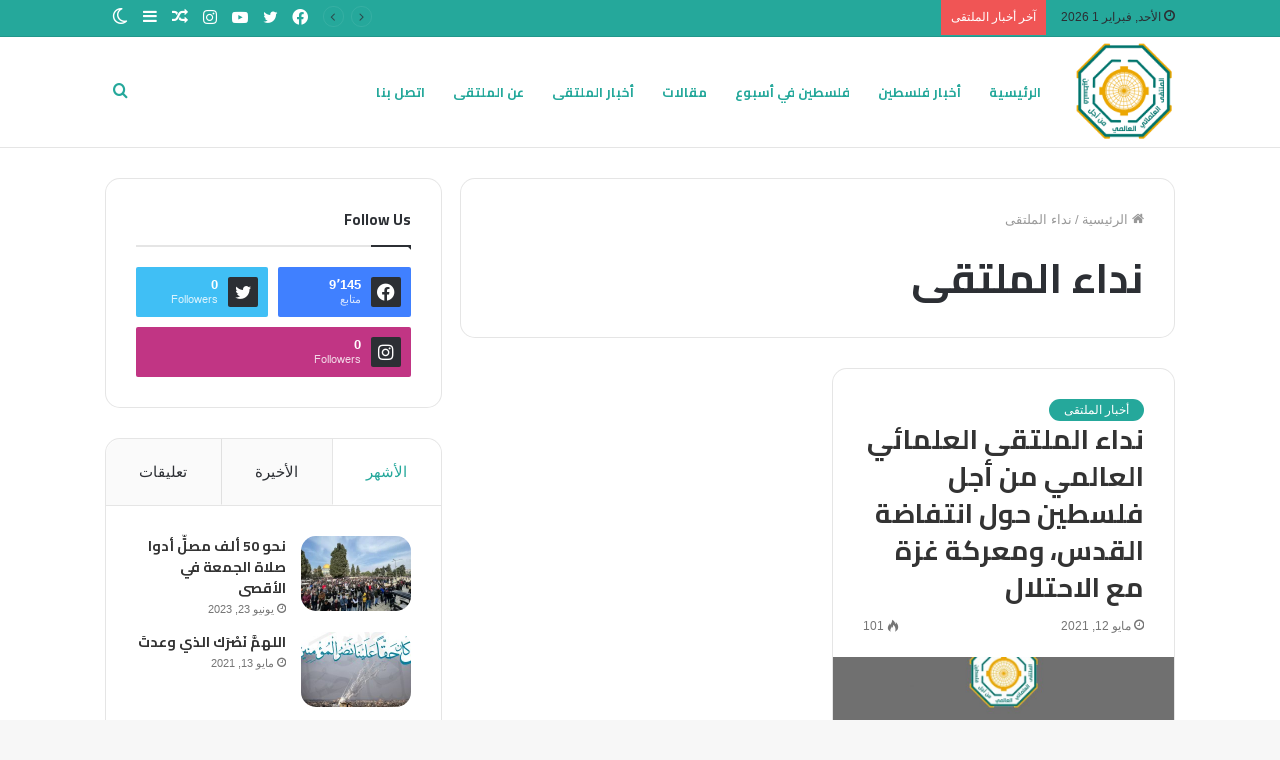

--- FILE ---
content_type: text/html; charset=UTF-8
request_url: https://psmoltaqa.com/tag/%D9%86%D8%AF%D8%A7%D8%A1-%D8%A7%D9%84%D9%85%D9%84%D8%AA%D9%82%D9%89/
body_size: 24516
content:
<!DOCTYPE html>
<html dir="rtl" lang="ar" class="" data-skin="light">
<head>
	<meta charset="UTF-8" />
	<link rel="profile" href="http://gmpg.org/xfn/11" />
			<script type="text/javascript">try{if("undefined"!=typeof localStorage){var tieSkin=localStorage.getItem("tie-skin"),html=document.getElementsByTagName("html")[0].classList,htmlSkin="light";if(html.contains("dark-skin")&&(htmlSkin="dark"),null!=tieSkin&&tieSkin!=htmlSkin){html.add("tie-skin-inverted");var tieSkinInverted=!0}"dark"==tieSkin?html.add("dark-skin"):"light"==tieSkin&&html.remove("dark-skin")}}catch(t){console.log(t)}</script>
		<title>نداء الملتقى &#8211; الملتقى العلمائي العالمي</title>

<meta http-equiv='x-dns-prefetch-control' content='on'>
<link rel='dns-prefetch' href='//cdnjs.cloudflare.com' />
<link rel='dns-prefetch' href='//ajax.googleapis.com' />
<link rel='dns-prefetch' href='//fonts.googleapis.com' />
<link rel='dns-prefetch' href='//fonts.gstatic.com' />
<link rel='dns-prefetch' href='//s.gravatar.com' />
<link rel='dns-prefetch' href='//www.google-analytics.com' />
<link rel='preload' as='image' href='https://psmoltaqa.com/wp-content/uploads/2020/07/cropped-logo-v7.png'>
<link rel='preload' as='font' href='https://psmoltaqa.com/wp-content/themes/jannah/assets/fonts/tielabs-fonticon/tielabs-fonticon.woff' type='font/woff' crossorigin='anonymous' />
<link rel='preload' as='font' href='https://psmoltaqa.com/wp-content/themes/jannah/assets/fonts/fontawesome/fa-solid-900.woff2' type='font/woff2' crossorigin='anonymous' />
<link rel='preload' as='font' href='https://psmoltaqa.com/wp-content/themes/jannah/assets/fonts/fontawesome/fa-brands-400.woff2' type='font/woff2' crossorigin='anonymous' />
<link rel='preload' as='font' href='https://psmoltaqa.com/wp-content/themes/jannah/assets/fonts/fontawesome/fa-regular-400.woff2' type='font/woff2' crossorigin='anonymous' />
<link rel='preload' as='script' href='https://ajax.googleapis.com/ajax/libs/webfont/1/webfont.js'>
<meta name='robots' content='max-image-preview:large' />
<link rel="alternate" type="application/rss+xml" title="الملتقى العلمائي العالمي &laquo; الخلاصة" href="https://psmoltaqa.com/feed/" />
<link rel="alternate" type="application/rss+xml" title="الملتقى العلمائي العالمي &laquo; خلاصة التعليقات" href="https://psmoltaqa.com/comments/feed/" />
<link rel="alternate" type="application/rss+xml" title="الملتقى العلمائي العالمي &laquo; نداء الملتقى خلاصة الوسوم" href="https://psmoltaqa.com/tag/%d9%86%d8%af%d8%a7%d8%a1-%d8%a7%d9%84%d9%85%d9%84%d8%aa%d9%82%d9%89/feed/" />
<style id='wp-img-auto-sizes-contain-inline-css' type='text/css'>
img:is([sizes=auto i],[sizes^="auto," i]){contain-intrinsic-size:3000px 1500px}
/*# sourceURL=wp-img-auto-sizes-contain-inline-css */
</style>
<style id='wp-emoji-styles-inline-css' type='text/css'>

	img.wp-smiley, img.emoji {
		display: inline !important;
		border: none !important;
		box-shadow: none !important;
		height: 1em !important;
		width: 1em !important;
		margin: 0 0.07em !important;
		vertical-align: -0.1em !important;
		background: none !important;
		padding: 0 !important;
	}
/*# sourceURL=wp-emoji-styles-inline-css */
</style>
<style id='classic-theme-styles-inline-css' type='text/css'>
/*! This file is auto-generated */
.wp-block-button__link{color:#fff;background-color:#32373c;border-radius:9999px;box-shadow:none;text-decoration:none;padding:calc(.667em + 2px) calc(1.333em + 2px);font-size:1.125em}.wp-block-file__button{background:#32373c;color:#fff;text-decoration:none}
/*# sourceURL=/wp-includes/css/classic-themes.min.css */
</style>
<link rel='stylesheet' id='tie-css-base-css' href='https://psmoltaqa.com/wp-content/themes/jannah/assets/css/base.min.css?ver=5.4.10' type='text/css' media='all' />
<link rel='stylesheet' id='tie-css-styles-css' href='https://psmoltaqa.com/wp-content/themes/jannah/assets/css/style.min.css?ver=5.4.10' type='text/css' media='all' />
<link rel='stylesheet' id='tie-css-widgets-css' href='https://psmoltaqa.com/wp-content/themes/jannah/assets/css/widgets.min.css?ver=5.4.10' type='text/css' media='all' />
<link rel='stylesheet' id='tie-css-helpers-css' href='https://psmoltaqa.com/wp-content/themes/jannah/assets/css/helpers.min.css?ver=5.4.10' type='text/css' media='all' />
<link rel='stylesheet' id='tie-fontawesome5-css' href='https://psmoltaqa.com/wp-content/themes/jannah/assets/css/fontawesome.css?ver=5.4.10' type='text/css' media='all' />
<link rel='stylesheet' id='tie-css-ilightbox-css' href='https://psmoltaqa.com/wp-content/themes/jannah/assets/ilightbox/dark-skin/skin.css?ver=5.4.10' type='text/css' media='all' />
<link rel='stylesheet' id='tie-css-shortcodes-css' href='https://psmoltaqa.com/wp-content/themes/jannah/assets/css/plugins/shortcodes.min.css?ver=5.4.10' type='text/css' media='all' />
<link rel='stylesheet' id='taqyeem-styles-css' href='https://psmoltaqa.com/wp-content/themes/jannah/assets/css/plugins/taqyeem.min.css?ver=5.4.10' type='text/css' media='all' />
<style id='taqyeem-styles-inline-css' type='text/css'>
.wf-active .logo-text,.wf-active h1,.wf-active h2,.wf-active h3,.wf-active h4,.wf-active h5,.wf-active h6,.wf-active .the-subtitle{font-family: 'Cairo';}.wf-active #main-nav .main-menu > ul > li > a{font-family: 'Cairo';}#main-nav .main-menu > ul > li > a{text-transform: uppercase;}#tie-wrapper .mag-box.big-post-left-box li:not(:first-child) .post-title,#tie-wrapper .mag-box.big-post-top-box li:not(:first-child) .post-title,#tie-wrapper .mag-box.half-box li:not(:first-child) .post-title,#tie-wrapper .mag-box.big-thumb-left-box li:not(:first-child) .post-title,#tie-wrapper .mag-box.scrolling-box .slide .post-title,#tie-wrapper .mag-box.miscellaneous-box li:not(:first-child) .post-title{font-weight: 500;}.brand-title,a:hover,.tie-popup-search-submit,#logo.text-logo a,.theme-header nav .components #search-submit:hover,.theme-header .header-nav .components > li:hover > a,.theme-header .header-nav .components li a:hover,.main-menu ul.cats-vertical li a.is-active,.main-menu ul.cats-vertical li a:hover,.main-nav li.mega-menu .post-meta a:hover,.main-nav li.mega-menu .post-box-title a:hover,.search-in-main-nav.autocomplete-suggestions a:hover,#main-nav .menu ul:not(.cats-horizontal) li:hover > a,#main-nav .menu ul li.current-menu-item:not(.mega-link-column) > a,.top-nav .menu li:hover > a,.top-nav .menu > .tie-current-menu > a,.search-in-top-nav.autocomplete-suggestions .post-title a:hover,div.mag-box .mag-box-options .mag-box-filter-links a.active,.mag-box-filter-links .flexMenu-viewMore:hover > a,.stars-rating-active,body .tabs.tabs .active > a,.video-play-icon,.spinner-circle:after,#go-to-content:hover,.comment-list .comment-author .fn,.commentlist .comment-author .fn,blockquote::before,blockquote cite,blockquote.quote-simple p,.multiple-post-pages a:hover,#story-index li .is-current,.latest-tweets-widget .twitter-icon-wrap span,.wide-slider-nav-wrapper .slide,.wide-next-prev-slider-wrapper .tie-slider-nav li:hover span,.review-final-score h3,#mobile-menu-icon:hover .menu-text,body .entry a,.dark-skin body .entry a,.entry .post-bottom-meta a:hover,.comment-list .comment-content a,q a,blockquote a,.widget.tie-weather-widget .icon-basecloud-bg:after,.site-footer a:hover,.site-footer .stars-rating-active,.site-footer .twitter-icon-wrap span,.site-info a:hover{color: #25a89b;}#instagram-link a:hover{color: #25a89b !important;border-color: #25a89b !important;}#theme-header #main-nav .spinner-circle:after{color: #e5a40d;}[type='submit'],.button,.generic-button a,.generic-button button,.theme-header .header-nav .comp-sub-menu a.button.guest-btn:hover,.theme-header .header-nav .comp-sub-menu a.checkout-button,nav.main-nav .menu > li.tie-current-menu > a,nav.main-nav .menu > li:hover > a,.main-menu .mega-links-head:after,.main-nav .mega-menu.mega-cat .cats-horizontal li a.is-active,#mobile-menu-icon:hover .nav-icon,#mobile-menu-icon:hover .nav-icon:before,#mobile-menu-icon:hover .nav-icon:after,.search-in-main-nav.autocomplete-suggestions a.button,.search-in-top-nav.autocomplete-suggestions a.button,.spinner > div,.post-cat,.pages-numbers li.current span,.multiple-post-pages > span,#tie-wrapper .mejs-container .mejs-controls,.mag-box-filter-links a:hover,.slider-arrow-nav a:not(.pagination-disabled):hover,.comment-list .reply a:hover,.commentlist .reply a:hover,#reading-position-indicator,#story-index-icon,.videos-block .playlist-title,.review-percentage .review-item span span,.tie-slick-dots li.slick-active button,.tie-slick-dots li button:hover,.digital-rating-static,.timeline-widget li a:hover .date:before,#wp-calendar #today,.posts-list-counter li.widget-post-list:before,.cat-counter a + span,.tie-slider-nav li span:hover,.fullwidth-area .widget_tag_cloud .tagcloud a:hover,.magazine2:not(.block-head-4) .dark-widgetized-area ul.tabs a:hover,.magazine2:not(.block-head-4) .dark-widgetized-area ul.tabs .active a,.magazine1 .dark-widgetized-area ul.tabs a:hover,.magazine1 .dark-widgetized-area ul.tabs .active a,.block-head-4.magazine2 .dark-widgetized-area .tabs.tabs .active a,.block-head-4.magazine2 .dark-widgetized-area .tabs > .active a:before,.block-head-4.magazine2 .dark-widgetized-area .tabs > .active a:after,.demo_store,.demo #logo:after,.demo #sticky-logo:after,.widget.tie-weather-widget,span.video-close-btn:hover,#go-to-top,.latest-tweets-widget .slider-links .button:not(:hover){background-color: #25a89b;color: #FFFFFF;}.tie-weather-widget .widget-title .the-subtitle,.block-head-4.magazine2 #footer .tabs .active a:hover{color: #FFFFFF;}pre,code,.pages-numbers li.current span,.theme-header .header-nav .comp-sub-menu a.button.guest-btn:hover,.multiple-post-pages > span,.post-content-slideshow .tie-slider-nav li span:hover,#tie-body .tie-slider-nav li > span:hover,.slider-arrow-nav a:not(.pagination-disabled):hover,.main-nav .mega-menu.mega-cat .cats-horizontal li a.is-active,.main-nav .mega-menu.mega-cat .cats-horizontal li a:hover,.main-menu .menu > li > .menu-sub-content{border-color: #25a89b;}.main-menu .menu > li.tie-current-menu{border-bottom-color: #25a89b;}.top-nav .menu li.tie-current-menu > a:before,.top-nav .menu li.menu-item-has-children:hover > a:before{border-top-color: #25a89b;}.main-nav .main-menu .menu > li.tie-current-menu > a:before,.main-nav .main-menu .menu > li:hover > a:before{border-top-color: #FFFFFF;}header.main-nav-light .main-nav .menu-item-has-children li:hover > a:before,header.main-nav-light .main-nav .mega-menu li:hover > a:before{border-left-color: #25a89b;}.rtl header.main-nav-light .main-nav .menu-item-has-children li:hover > a:before,.rtl header.main-nav-light .main-nav .mega-menu li:hover > a:before{border-right-color: #25a89b;border-left-color: transparent;}.top-nav ul.menu li .menu-item-has-children:hover > a:before{border-top-color: transparent;border-left-color: #25a89b;}.rtl .top-nav ul.menu li .menu-item-has-children:hover > a:before{border-left-color: transparent;border-right-color: #25a89b;}::-moz-selection{background-color: #25a89b;color: #FFFFFF;}::selection{background-color: #25a89b;color: #FFFFFF;}circle.circle_bar{stroke: #25a89b;}#reading-position-indicator{box-shadow: 0 0 10px rgba( 37,168,155,0.7);}#logo.text-logo a:hover,body .entry a:hover,.dark-skin body .entry a:hover,.comment-list .comment-content a:hover,.block-head-4.magazine2 .site-footer .tabs li a:hover,q a:hover,blockquote a:hover{color: #007669;}.button:hover,input[type='submit']:hover,.generic-button a:hover,.generic-button button:hover,a.post-cat:hover,.site-footer .button:hover,.site-footer [type='submit']:hover,.search-in-main-nav.autocomplete-suggestions a.button:hover,.search-in-top-nav.autocomplete-suggestions a.button:hover,.theme-header .header-nav .comp-sub-menu a.checkout-button:hover{background-color: #007669;color: #FFFFFF;}.theme-header .header-nav .comp-sub-menu a.checkout-button:not(:hover),body .entry a.button{color: #FFFFFF;}#story-index.is-compact .story-index-content{background-color: #25a89b;}#story-index.is-compact .story-index-content a,#story-index.is-compact .story-index-content .is-current{color: #FFFFFF;}#tie-body .mag-box-title h3 a,#tie-body .block-more-button{color: #25a89b;}#tie-body .mag-box-title h3 a:hover,#tie-body .block-more-button:hover{color: #007669;}#tie-body .mag-box-title{color: #25a89b;}#tie-body .mag-box-title:before{border-top-color: #25a89b;}#tie-body .mag-box-title:after,#tie-body #footer .widget-title:after{background-color: #25a89b;}.brand-title,a:hover,.tie-popup-search-submit,#logo.text-logo a,.theme-header nav .components #search-submit:hover,.theme-header .header-nav .components > li:hover > a,.theme-header .header-nav .components li a:hover,.main-menu ul.cats-vertical li a.is-active,.main-menu ul.cats-vertical li a:hover,.main-nav li.mega-menu .post-meta a:hover,.main-nav li.mega-menu .post-box-title a:hover,.search-in-main-nav.autocomplete-suggestions a:hover,#main-nav .menu ul:not(.cats-horizontal) li:hover > a,#main-nav .menu ul li.current-menu-item:not(.mega-link-column) > a,.top-nav .menu li:hover > a,.top-nav .menu > .tie-current-menu > a,.search-in-top-nav.autocomplete-suggestions .post-title a:hover,div.mag-box .mag-box-options .mag-box-filter-links a.active,.mag-box-filter-links .flexMenu-viewMore:hover > a,.stars-rating-active,body .tabs.tabs .active > a,.video-play-icon,.spinner-circle:after,#go-to-content:hover,.comment-list .comment-author .fn,.commentlist .comment-author .fn,blockquote::before,blockquote cite,blockquote.quote-simple p,.multiple-post-pages a:hover,#story-index li .is-current,.latest-tweets-widget .twitter-icon-wrap span,.wide-slider-nav-wrapper .slide,.wide-next-prev-slider-wrapper .tie-slider-nav li:hover span,.review-final-score h3,#mobile-menu-icon:hover .menu-text,body .entry a,.dark-skin body .entry a,.entry .post-bottom-meta a:hover,.comment-list .comment-content a,q a,blockquote a,.widget.tie-weather-widget .icon-basecloud-bg:after,.site-footer a:hover,.site-footer .stars-rating-active,.site-footer .twitter-icon-wrap span,.site-info a:hover{color: #25a89b;}#instagram-link a:hover{color: #25a89b !important;border-color: #25a89b !important;}#theme-header #main-nav .spinner-circle:after{color: #e5a40d;}[type='submit'],.button,.generic-button a,.generic-button button,.theme-header .header-nav .comp-sub-menu a.button.guest-btn:hover,.theme-header .header-nav .comp-sub-menu a.checkout-button,nav.main-nav .menu > li.tie-current-menu > a,nav.main-nav .menu > li:hover > a,.main-menu .mega-links-head:after,.main-nav .mega-menu.mega-cat .cats-horizontal li a.is-active,#mobile-menu-icon:hover .nav-icon,#mobile-menu-icon:hover .nav-icon:before,#mobile-menu-icon:hover .nav-icon:after,.search-in-main-nav.autocomplete-suggestions a.button,.search-in-top-nav.autocomplete-suggestions a.button,.spinner > div,.post-cat,.pages-numbers li.current span,.multiple-post-pages > span,#tie-wrapper .mejs-container .mejs-controls,.mag-box-filter-links a:hover,.slider-arrow-nav a:not(.pagination-disabled):hover,.comment-list .reply a:hover,.commentlist .reply a:hover,#reading-position-indicator,#story-index-icon,.videos-block .playlist-title,.review-percentage .review-item span span,.tie-slick-dots li.slick-active button,.tie-slick-dots li button:hover,.digital-rating-static,.timeline-widget li a:hover .date:before,#wp-calendar #today,.posts-list-counter li.widget-post-list:before,.cat-counter a + span,.tie-slider-nav li span:hover,.fullwidth-area .widget_tag_cloud .tagcloud a:hover,.magazine2:not(.block-head-4) .dark-widgetized-area ul.tabs a:hover,.magazine2:not(.block-head-4) .dark-widgetized-area ul.tabs .active a,.magazine1 .dark-widgetized-area ul.tabs a:hover,.magazine1 .dark-widgetized-area ul.tabs .active a,.block-head-4.magazine2 .dark-widgetized-area .tabs.tabs .active a,.block-head-4.magazine2 .dark-widgetized-area .tabs > .active a:before,.block-head-4.magazine2 .dark-widgetized-area .tabs > .active a:after,.demo_store,.demo #logo:after,.demo #sticky-logo:after,.widget.tie-weather-widget,span.video-close-btn:hover,#go-to-top,.latest-tweets-widget .slider-links .button:not(:hover){background-color: #25a89b;color: #FFFFFF;}.tie-weather-widget .widget-title .the-subtitle,.block-head-4.magazine2 #footer .tabs .active a:hover{color: #FFFFFF;}pre,code,.pages-numbers li.current span,.theme-header .header-nav .comp-sub-menu a.button.guest-btn:hover,.multiple-post-pages > span,.post-content-slideshow .tie-slider-nav li span:hover,#tie-body .tie-slider-nav li > span:hover,.slider-arrow-nav a:not(.pagination-disabled):hover,.main-nav .mega-menu.mega-cat .cats-horizontal li a.is-active,.main-nav .mega-menu.mega-cat .cats-horizontal li a:hover,.main-menu .menu > li > .menu-sub-content{border-color: #25a89b;}.main-menu .menu > li.tie-current-menu{border-bottom-color: #25a89b;}.top-nav .menu li.tie-current-menu > a:before,.top-nav .menu li.menu-item-has-children:hover > a:before{border-top-color: #25a89b;}.main-nav .main-menu .menu > li.tie-current-menu > a:before,.main-nav .main-menu .menu > li:hover > a:before{border-top-color: #FFFFFF;}header.main-nav-light .main-nav .menu-item-has-children li:hover > a:before,header.main-nav-light .main-nav .mega-menu li:hover > a:before{border-left-color: #25a89b;}.rtl header.main-nav-light .main-nav .menu-item-has-children li:hover > a:before,.rtl header.main-nav-light .main-nav .mega-menu li:hover > a:before{border-right-color: #25a89b;border-left-color: transparent;}.top-nav ul.menu li .menu-item-has-children:hover > a:before{border-top-color: transparent;border-left-color: #25a89b;}.rtl .top-nav ul.menu li .menu-item-has-children:hover > a:before{border-left-color: transparent;border-right-color: #25a89b;}::-moz-selection{background-color: #25a89b;color: #FFFFFF;}::selection{background-color: #25a89b;color: #FFFFFF;}circle.circle_bar{stroke: #25a89b;}#reading-position-indicator{box-shadow: 0 0 10px rgba( 37,168,155,0.7);}#logo.text-logo a:hover,body .entry a:hover,.dark-skin body .entry a:hover,.comment-list .comment-content a:hover,.block-head-4.magazine2 .site-footer .tabs li a:hover,q a:hover,blockquote a:hover{color: #007669;}.button:hover,input[type='submit']:hover,.generic-button a:hover,.generic-button button:hover,a.post-cat:hover,.site-footer .button:hover,.site-footer [type='submit']:hover,.search-in-main-nav.autocomplete-suggestions a.button:hover,.search-in-top-nav.autocomplete-suggestions a.button:hover,.theme-header .header-nav .comp-sub-menu a.checkout-button:hover{background-color: #007669;color: #FFFFFF;}.theme-header .header-nav .comp-sub-menu a.checkout-button:not(:hover),body .entry a.button{color: #FFFFFF;}#story-index.is-compact .story-index-content{background-color: #25a89b;}#story-index.is-compact .story-index-content a,#story-index.is-compact .story-index-content .is-current{color: #FFFFFF;}#tie-body .mag-box-title h3 a,#tie-body .block-more-button{color: #25a89b;}#tie-body .mag-box-title h3 a:hover,#tie-body .block-more-button:hover{color: #007669;}#tie-body .mag-box-title{color: #25a89b;}#tie-body .mag-box-title:before{border-top-color: #25a89b;}#tie-body .mag-box-title:after,#tie-body #footer .widget-title:after{background-color: #25a89b;}#top-nav,#top-nav .sub-menu,#top-nav .comp-sub-menu,#top-nav .ticker-content,#top-nav .ticker-swipe,.top-nav-boxed #top-nav .topbar-wrapper,.search-in-top-nav.autocomplete-suggestions,#top-nav .guest-btn:not(:hover){background-color : #25a89b;}#top-nav *,.search-in-top-nav.autocomplete-suggestions{border-color: rgba( 255,255,255,0.08);}#top-nav .icon-basecloud-bg:after{color: #25a89b;}#top-nav a:not(:hover),#top-nav input,#top-nav #search-submit,#top-nav .fa-spinner,#top-nav .dropdown-social-icons li a span,#top-nav .components > li .social-link:not(:hover) span,.search-in-top-nav.autocomplete-suggestions a{color: #ffffff;}#top-nav .menu-item-has-children > a:before{border-top-color: #ffffff;}#top-nav li .menu-item-has-children > a:before{border-top-color: transparent;border-left-color: #ffffff;}.rtl #top-nav .menu li .menu-item-has-children > a:before{border-left-color: transparent;border-right-color: #ffffff;}#top-nav input::-moz-placeholder{color: #ffffff;}#top-nav input:-moz-placeholder{color: #ffffff;}#top-nav input:-ms-input-placeholder{color: #ffffff;}#top-nav input::-webkit-input-placeholder{color: #ffffff;}#top-nav .comp-sub-menu .button:hover,#top-nav .checkout-button,.search-in-top-nav.autocomplete-suggestions .button{background-color: #90b3bb;}#top-nav a:hover,#top-nav .menu li:hover > a,#top-nav .menu > .tie-current-menu > a,#top-nav .components > li:hover > a,#top-nav .components #search-submit:hover,.search-in-top-nav.autocomplete-suggestions .post-title a:hover{color: #90b3bb;}#top-nav .comp-sub-menu .button:hover{border-color: #90b3bb;}#top-nav .tie-current-menu > a:before,#top-nav .menu .menu-item-has-children:hover > a:before{border-top-color: #90b3bb;}#top-nav .menu li .menu-item-has-children:hover > a:before{border-top-color: transparent;border-left-color: #90b3bb;}.rtl #top-nav .menu li .menu-item-has-children:hover > a:before{border-left-color: transparent;border-right-color: #90b3bb;}#top-nav .comp-sub-menu .button:hover,#top-nav .comp-sub-menu .checkout-button,.search-in-top-nav.autocomplete-suggestions .button{color: #FFFFFF;}#top-nav .comp-sub-menu .checkout-button:hover,.search-in-top-nav.autocomplete-suggestions .button:hover{background-color: #72959d;}#main-nav .menu li.menu-item-has-children > a:before,#main-nav .main-menu .mega-menu > a:before{border-top-color: #25a89b;}#main-nav .menu li .menu-item-has-children > a:before,#main-nav .mega-menu .menu-item-has-children > a:before{border-top-color: transparent;border-left-color: #25a89b;}.rtl #main-nav .menu li .menu-item-has-children > a:before,.rtl #main-nav .mega-menu .menu-item-has-children > a:before{border-left-color: transparent;border-right-color: #25a89b;}#main-nav a:not(:hover),#main-nav a.social-link:not(:hover) span,#main-nav .dropdown-social-icons li a span,.search-in-main-nav.autocomplete-suggestions a{color: #25a89b;}#main-nav .comp-sub-menu .button:hover,#main-nav .menu > li.tie-current-menu,#main-nav .menu > li > .menu-sub-content,#main-nav .cats-horizontal a.is-active,#main-nav .cats-horizontal a:hover{border-color: #e5a40d;}#main-nav .menu > li.tie-current-menu > a,#main-nav .menu > li:hover > a,#main-nav .mega-links-head:after,#main-nav .comp-sub-menu .button:hover,#main-nav .comp-sub-menu .checkout-button,#main-nav .cats-horizontal a.is-active,#main-nav .cats-horizontal a:hover,.search-in-main-nav.autocomplete-suggestions .button,#main-nav .spinner > div{background-color: #e5a40d;}#main-nav .menu ul li:hover > a,#main-nav .menu ul li.current-menu-item:not(.mega-link-column) > a,#main-nav .components a:hover,#main-nav .components > li:hover > a,#main-nav #search-submit:hover,#main-nav .cats-vertical a.is-active,#main-nav .cats-vertical a:hover,#main-nav .mega-menu .post-meta a:hover,#main-nav .mega-menu .post-box-title a:hover,.search-in-main-nav.autocomplete-suggestions a:hover,#main-nav .spinner-circle:after{color: #e5a40d;}#main-nav .menu > li.tie-current-menu > a,#main-nav .menu > li:hover > a,#main-nav .components .button:hover,#main-nav .comp-sub-menu .checkout-button,.theme-header #main-nav .mega-menu .cats-horizontal a.is-active,.theme-header #main-nav .mega-menu .cats-horizontal a:hover,.search-in-main-nav.autocomplete-suggestions a.button{color: #FFFFFF;}#main-nav .menu > li.tie-current-menu > a:before,#main-nav .menu > li:hover > a:before{border-top-color: #FFFFFF;}.main-nav-light #main-nav .menu-item-has-children li:hover > a:before,.main-nav-light #main-nav .mega-menu li:hover > a:before{border-left-color: #e5a40d;}.rtl .main-nav-light #main-nav .menu-item-has-children li:hover > a:before,.rtl .main-nav-light #main-nav .mega-menu li:hover > a:before{border-right-color: #e5a40d;border-left-color: transparent;}.search-in-main-nav.autocomplete-suggestions .button:hover,#main-nav .comp-sub-menu .checkout-button:hover{background-color: #c78600;}#main-nav,#main-nav input,#main-nav #search-submit,#main-nav .fa-spinner,#main-nav .comp-sub-menu,#main-nav .tie-weather-widget{color: #25a89b;}#main-nav input::-moz-placeholder{color: #25a89b;}#main-nav input:-moz-placeholder{color: #25a89b;}#main-nav input:-ms-input-placeholder{color: #25a89b;}#main-nav input::-webkit-input-placeholder{color: #25a89b;}#main-nav .mega-menu .post-meta,#main-nav .mega-menu .post-meta a,.search-in-main-nav.autocomplete-suggestions .post-meta{color: rgba(37,168,155,0.6);}#main-nav .weather-icon .icon-cloud,#main-nav .weather-icon .icon-basecloud-bg,#main-nav .weather-icon .icon-cloud-behind{color: #25a89b !important;}#footer{background-color: #2e323c;}#site-info{background-color: #2e323c;}#footer .posts-list-counter .posts-list-items li.widget-post-list:before{border-color: #2e323c;}#footer .timeline-widget a .date:before{border-color: rgba(46,50,60,0.8);}#footer .footer-boxed-widget-area,#footer textarea,#footer input:not([type=submit]),#footer select,#footer code,#footer kbd,#footer pre,#footer samp,#footer .show-more-button,#footer .slider-links .tie-slider-nav span,#footer #wp-calendar,#footer #wp-calendar tbody td,#footer #wp-calendar thead th,#footer .widget.buddypress .item-options a{border-color: rgba(255,255,255,0.1);}#footer .social-statistics-widget .white-bg li.social-icons-item a,#footer .widget_tag_cloud .tagcloud a,#footer .latest-tweets-widget .slider-links .tie-slider-nav span,#footer .widget_layered_nav_filters a{border-color: rgba(255,255,255,0.1);}#footer .social-statistics-widget .white-bg li:before{background: rgba(255,255,255,0.1);}.site-footer #wp-calendar tbody td{background: rgba(255,255,255,0.02);}#footer .white-bg .social-icons-item a span.followers span,#footer .circle-three-cols .social-icons-item a .followers-num,#footer .circle-three-cols .social-icons-item a .followers-name{color: rgba(255,255,255,0.8);}#footer .timeline-widget ul:before,#footer .timeline-widget a:not(:hover) .date:before{background-color: #10141e;}.tie-cat-981,.tie-cat-item-981 > span{background-color:#e67e22 !important;color:#FFFFFF !important;}.tie-cat-981:after{border-top-color:#e67e22 !important;}.tie-cat-981:hover{background-color:#c86004 !important;}.tie-cat-981:hover:after{border-top-color:#c86004 !important;}.tie-cat-989,.tie-cat-item-989 > span{background-color:#2ecc71 !important;color:#FFFFFF !important;}.tie-cat-989:after{border-top-color:#2ecc71 !important;}.tie-cat-989:hover{background-color:#10ae53 !important;}.tie-cat-989:hover:after{border-top-color:#10ae53 !important;}.tie-cat-993,.tie-cat-item-993 > span{background-color:#9b59b6 !important;color:#FFFFFF !important;}.tie-cat-993:after{border-top-color:#9b59b6 !important;}.tie-cat-993:hover{background-color:#7d3b98 !important;}.tie-cat-993:hover:after{border-top-color:#7d3b98 !important;}.tie-cat-995,.tie-cat-item-995 > span{background-color:#34495e !important;color:#FFFFFF !important;}.tie-cat-995:after{border-top-color:#34495e !important;}.tie-cat-995:hover{background-color:#162b40 !important;}.tie-cat-995:hover:after{border-top-color:#162b40 !important;}.tie-cat-997,.tie-cat-item-997 > span{background-color:#795548 !important;color:#FFFFFF !important;}.tie-cat-997:after{border-top-color:#795548 !important;}.tie-cat-997:hover{background-color:#5b372a !important;}.tie-cat-997:hover:after{border-top-color:#5b372a !important;}.tie-cat-999,.tie-cat-item-999 > span{background-color:#4CAF50 !important;color:#FFFFFF !important;}.tie-cat-999:after{border-top-color:#4CAF50 !important;}.tie-cat-999:hover{background-color:#2e9132 !important;}.tie-cat-999:hover:after{border-top-color:#2e9132 !important;}@media (min-width: 1200px){.container{width: auto;}}.boxed-layout #tie-wrapper,.boxed-layout .fixed-nav{max-width: 1130px;}@media (min-width: 1100px){.container,.wide-next-prev-slider-wrapper .slider-main-container{max-width: 1100px;}}@media (max-width: 991px){.side-aside #mobile-menu .menu > li{border-color: rgba(255,255,255,0.05);}}@media (max-width: 991px){.side-aside.dark-skin{background-color: #40395b;}}.mobile-header-components li.custom-menu-link > a,#mobile-menu-icon .menu-text{color: #ffffff!important;}#mobile-menu-icon .nav-icon,#mobile-menu-icon .nav-icon:before,#mobile-menu-icon .nav-icon:after{background-color: #ffffff!important;}body a.go-to-top-button,body .more-link,body .button,body [type='submit'],body .generic-button a,body .generic-button button,body textarea,body input:not([type='checkbox']):not([type='radio']),body .mag-box .breaking,body .social-icons-widget .social-icons-item .social-link,body .widget_product_tag_cloud a,body .widget_tag_cloud a,body .post-tags a,body .widget_layered_nav_filters a,body .post-bottom-meta-title,body .post-bottom-meta a,body .post-cat,body .more-link,body .show-more-button,body #instagram-link.is-expanded .follow-button,body .cat-counter a + span,body .mag-box-options .slider-arrow-nav a,body .main-menu .cats-horizontal li a,body #instagram-link.is-compact,body .pages-numbers a,body .pages-nav-item,body .bp-pagination-links .page-numbers,body .fullwidth-area .widget_tag_cloud .tagcloud a,body .header-layout-1 #main-nav .components #search-input,body ul.breaking-news-nav li.jnt-prev,body ul.breaking-news-nav li.jnt-next{border-radius: 35px;}body .mag-box ul.breaking-news-nav li{border: 0 !important;}body #instagram-link.is-compact{padding-right: 40px;padding-left: 40px;}body .post-bottom-meta-title,body .post-bottom-meta a,body .post-cat,body .more-link{padding-right: 15px;padding-left: 15px;}body #masonry-grid .container-wrapper .post-thumb img{border-radius: 0px;}body .video-thumbnail,body .review-item,body .review-summary,body .user-rate-wrap,body textarea,body input,body select{border-radius: 5px;}body .post-content-slideshow,body #tie-read-next,body .prev-next-post-nav .post-thumb,body .post-thumb img,body .container-wrapper,body .tie-popup-container .container-wrapper,body .widget,body .grid-slider-wrapper .grid-item,body .slider-vertical-navigation .slide,body .boxed-slider:not(.grid-slider-wrapper) .slide,body .buddypress-wrap .activity-list .load-more a,body .buddypress-wrap .activity-list .load-newest a,body .woocommerce .products .product .product-img img,body .woocommerce .products .product .product-img,body .woocommerce .woocommerce-tabs,body .woocommerce div.product .related.products,body .woocommerce div.product .up-sells.products,body .woocommerce .cart_totals,.woocommerce .cross-sells,body .big-thumb-left-box-inner,body .miscellaneous-box .posts-items li:first-child,body .single-big-img,body .masonry-with-spaces .container-wrapper .slide,body .news-gallery-items li .post-thumb,body .scroll-2-box .slide,.magazine1.archive:not(.bbpress) .entry-header-outer,.magazine1.search .entry-header-outer,.magazine1.archive:not(.bbpress) .mag-box .container-wrapper,.magazine1.search .mag-box .container-wrapper,body.magazine1 .entry-header-outer + .mag-box,body .digital-rating-static,body .entry q,body .entry blockquote,body #instagram-link.is-expanded,body.single-post .featured-area,body.post-layout-8 #content,body .footer-boxed-widget-area,body .tie-video-main-slider,body .post-thumb-overlay,body .widget_media_image img,body .stream-item-mag img,body .media-page-layout .post-element{border-radius: 15px;}@media (max-width: 767px) {.tie-video-main-slider iframe{border-top-right-radius: 15px;border-top-left-radius: 15px;}}.magazine1.archive:not(.bbpress) .mag-box .container-wrapper,.magazine1.search .mag-box .container-wrapper{margin-top: 15px;border-top-width: 1px;}body .section-wrapper:not(.container-full) .wide-slider-wrapper .slider-main-container,body .section-wrapper:not(.container-full) .wide-slider-three-slids-wrapper{border-radius: 15px;overflow: hidden;}body .wide-slider-nav-wrapper,body .share-buttons-bottom,body .first-post-gradient li:first-child .post-thumb:after,body .scroll-2-box .post-thumb:after{border-bottom-left-radius: 15px;border-bottom-right-radius: 15px;}body .main-menu .menu-sub-content,body .comp-sub-menu{border-bottom-left-radius: 10px;border-bottom-right-radius: 10px;}body.single-post .featured-area{overflow: hidden;}body #check-also-box.check-also-left{border-top-right-radius: 15px;border-bottom-right-radius: 15px;}body #check-also-box.check-also-right{border-top-left-radius: 15px;border-bottom-left-radius: 15px;}body .mag-box .breaking-news-nav li:last-child{border-top-right-radius: 35px;border-bottom-right-radius: 35px;}body .mag-box .breaking-title:before{border-top-right-radius: 35px;border-bottom-right-radius: 35px;}body .tabs li:last-child a,body .full-overlay-title li:not(.no-post-thumb) .block-title-overlay{border-top-left-radius: 15px;}body .center-overlay-title li:not(.no-post-thumb) .block-title-overlay,body .tabs li:first-child a{border-top-right-radius: 15px;}
/*# sourceURL=taqyeem-styles-inline-css */
</style>
<script type="text/javascript" id="wp-statistics-tracker-js-extra">
/* <![CDATA[ */
var WP_Statistics_Tracker_Object = {"hitRequestUrl":"https://psmoltaqa.com/wp-json/wp-statistics/v2/hit?wp_statistics_hit_rest=yes&track_all=0&current_page_type=post_tag&current_page_id=234&search_query&page_uri=L3RhZy8lRDklODYlRDglQUYlRDglQTclRDglQTEtJUQ4JUE3JUQ5JTg0JUQ5JTg1JUQ5JTg0JUQ4JUFBJUQ5JTgyJUQ5JTg5Lw=","keepOnlineRequestUrl":"https://psmoltaqa.com/wp-json/wp-statistics/v2/online?wp_statistics_hit_rest=yes&track_all=0&current_page_type=post_tag&current_page_id=234&search_query&page_uri=L3RhZy8lRDklODYlRDglQUYlRDglQTclRDglQTEtJUQ4JUE3JUQ5JTg0JUQ5JTg1JUQ5JTg0JUQ4JUFBJUQ5JTgyJUQ5JTg5Lw=","option":{"dntEnabled":"1","cacheCompatibility":""}};
//# sourceURL=wp-statistics-tracker-js-extra
/* ]]> */
</script>
<script type="text/javascript" src="https://psmoltaqa.com/wp-content/plugins/wp-statistics/assets/js/tracker.js?ver=6.9" id="wp-statistics-tracker-js"></script>
<script type="text/javascript" src="https://psmoltaqa.com/wp-includes/js/jquery/jquery.min.js?ver=3.7.1" id="jquery-core-js"></script>
<script type="text/javascript" src="https://psmoltaqa.com/wp-includes/js/jquery/jquery-migrate.min.js?ver=3.4.1" id="jquery-migrate-js"></script>
<link rel="https://api.w.org/" href="https://psmoltaqa.com/wp-json/" /><link rel="alternate" title="JSON" type="application/json" href="https://psmoltaqa.com/wp-json/wp/v2/tags/234" /><link rel="EditURI" type="application/rsd+xml" title="RSD" href="https://psmoltaqa.com/xmlrpc.php?rsd" />
<link rel="stylesheet" href="https://psmoltaqa.com/wp-content/themes/jannah/rtl.css" type="text/css" media="screen" /><meta name="generator" content="WordPress 6.9" />
<script type='text/javascript'>
/* <![CDATA[ */
var taqyeem = {"ajaxurl":"https://psmoltaqa.com/wp-admin/admin-ajax.php" , "your_rating":"تقييمك:"};
/* ]]> */
</script>

<!-- Analytics by WP Statistics v14.4.4 - https://wp-statistics.com/ -->
<meta http-equiv="X-UA-Compatible" content="IE=edge">
<meta name="theme-color" content="#25a89b" /><meta name="viewport" content="width=device-width, initial-scale=1.0" /><link rel="icon" href="https://psmoltaqa.com/wp-content/uploads/2025/12/cropped-للموقع-32x32.jpg" sizes="32x32" />
<link rel="icon" href="https://psmoltaqa.com/wp-content/uploads/2025/12/cropped-للموقع-192x192.jpg" sizes="192x192" />
<link rel="apple-touch-icon" href="https://psmoltaqa.com/wp-content/uploads/2025/12/cropped-للموقع-180x180.jpg" />
<meta name="msapplication-TileImage" content="https://psmoltaqa.com/wp-content/uploads/2025/12/cropped-للموقع-270x270.jpg" />
<style id='wp-block-list-inline-css' type='text/css'>
ol,ul{box-sizing:border-box}:root :where(.wp-block-list.has-background){padding:1.25em 2.375em}
/*# sourceURL=https://psmoltaqa.com/wp-includes/blocks/list/style.min.css */
</style>
<style id='wp-block-paragraph-inline-css' type='text/css'>
.is-small-text{font-size:.875em}.is-regular-text{font-size:1em}.is-large-text{font-size:2.25em}.is-larger-text{font-size:3em}.has-drop-cap:not(:focus):first-letter{float:right;font-size:8.4em;font-style:normal;font-weight:100;line-height:.68;margin:.05em 0 0 .1em;text-transform:uppercase}body.rtl .has-drop-cap:not(:focus):first-letter{float:none;margin-right:.1em}p.has-drop-cap.has-background{overflow:hidden}:root :where(p.has-background){padding:1.25em 2.375em}:where(p.has-text-color:not(.has-link-color)) a{color:inherit}p.has-text-align-left[style*="writing-mode:vertical-lr"],p.has-text-align-right[style*="writing-mode:vertical-rl"]{rotate:180deg}
/*# sourceURL=https://psmoltaqa.com/wp-includes/blocks/paragraph/style.min.css */
</style>
<style id='global-styles-inline-css' type='text/css'>
:root{--wp--preset--aspect-ratio--square: 1;--wp--preset--aspect-ratio--4-3: 4/3;--wp--preset--aspect-ratio--3-4: 3/4;--wp--preset--aspect-ratio--3-2: 3/2;--wp--preset--aspect-ratio--2-3: 2/3;--wp--preset--aspect-ratio--16-9: 16/9;--wp--preset--aspect-ratio--9-16: 9/16;--wp--preset--color--black: #000000;--wp--preset--color--cyan-bluish-gray: #abb8c3;--wp--preset--color--white: #ffffff;--wp--preset--color--pale-pink: #f78da7;--wp--preset--color--vivid-red: #cf2e2e;--wp--preset--color--luminous-vivid-orange: #ff6900;--wp--preset--color--luminous-vivid-amber: #fcb900;--wp--preset--color--light-green-cyan: #7bdcb5;--wp--preset--color--vivid-green-cyan: #00d084;--wp--preset--color--pale-cyan-blue: #8ed1fc;--wp--preset--color--vivid-cyan-blue: #0693e3;--wp--preset--color--vivid-purple: #9b51e0;--wp--preset--gradient--vivid-cyan-blue-to-vivid-purple: linear-gradient(135deg,rgb(6,147,227) 0%,rgb(155,81,224) 100%);--wp--preset--gradient--light-green-cyan-to-vivid-green-cyan: linear-gradient(135deg,rgb(122,220,180) 0%,rgb(0,208,130) 100%);--wp--preset--gradient--luminous-vivid-amber-to-luminous-vivid-orange: linear-gradient(135deg,rgb(252,185,0) 0%,rgb(255,105,0) 100%);--wp--preset--gradient--luminous-vivid-orange-to-vivid-red: linear-gradient(135deg,rgb(255,105,0) 0%,rgb(207,46,46) 100%);--wp--preset--gradient--very-light-gray-to-cyan-bluish-gray: linear-gradient(135deg,rgb(238,238,238) 0%,rgb(169,184,195) 100%);--wp--preset--gradient--cool-to-warm-spectrum: linear-gradient(135deg,rgb(74,234,220) 0%,rgb(151,120,209) 20%,rgb(207,42,186) 40%,rgb(238,44,130) 60%,rgb(251,105,98) 80%,rgb(254,248,76) 100%);--wp--preset--gradient--blush-light-purple: linear-gradient(135deg,rgb(255,206,236) 0%,rgb(152,150,240) 100%);--wp--preset--gradient--blush-bordeaux: linear-gradient(135deg,rgb(254,205,165) 0%,rgb(254,45,45) 50%,rgb(107,0,62) 100%);--wp--preset--gradient--luminous-dusk: linear-gradient(135deg,rgb(255,203,112) 0%,rgb(199,81,192) 50%,rgb(65,88,208) 100%);--wp--preset--gradient--pale-ocean: linear-gradient(135deg,rgb(255,245,203) 0%,rgb(182,227,212) 50%,rgb(51,167,181) 100%);--wp--preset--gradient--electric-grass: linear-gradient(135deg,rgb(202,248,128) 0%,rgb(113,206,126) 100%);--wp--preset--gradient--midnight: linear-gradient(135deg,rgb(2,3,129) 0%,rgb(40,116,252) 100%);--wp--preset--font-size--small: 13px;--wp--preset--font-size--medium: 20px;--wp--preset--font-size--large: 36px;--wp--preset--font-size--x-large: 42px;--wp--preset--spacing--20: 0.44rem;--wp--preset--spacing--30: 0.67rem;--wp--preset--spacing--40: 1rem;--wp--preset--spacing--50: 1.5rem;--wp--preset--spacing--60: 2.25rem;--wp--preset--spacing--70: 3.38rem;--wp--preset--spacing--80: 5.06rem;--wp--preset--shadow--natural: 6px 6px 9px rgba(0, 0, 0, 0.2);--wp--preset--shadow--deep: 12px 12px 50px rgba(0, 0, 0, 0.4);--wp--preset--shadow--sharp: 6px 6px 0px rgba(0, 0, 0, 0.2);--wp--preset--shadow--outlined: 6px 6px 0px -3px rgb(255, 255, 255), 6px 6px rgb(0, 0, 0);--wp--preset--shadow--crisp: 6px 6px 0px rgb(0, 0, 0);}:where(.is-layout-flex){gap: 0.5em;}:where(.is-layout-grid){gap: 0.5em;}body .is-layout-flex{display: flex;}.is-layout-flex{flex-wrap: wrap;align-items: center;}.is-layout-flex > :is(*, div){margin: 0;}body .is-layout-grid{display: grid;}.is-layout-grid > :is(*, div){margin: 0;}:where(.wp-block-columns.is-layout-flex){gap: 2em;}:where(.wp-block-columns.is-layout-grid){gap: 2em;}:where(.wp-block-post-template.is-layout-flex){gap: 1.25em;}:where(.wp-block-post-template.is-layout-grid){gap: 1.25em;}.has-black-color{color: var(--wp--preset--color--black) !important;}.has-cyan-bluish-gray-color{color: var(--wp--preset--color--cyan-bluish-gray) !important;}.has-white-color{color: var(--wp--preset--color--white) !important;}.has-pale-pink-color{color: var(--wp--preset--color--pale-pink) !important;}.has-vivid-red-color{color: var(--wp--preset--color--vivid-red) !important;}.has-luminous-vivid-orange-color{color: var(--wp--preset--color--luminous-vivid-orange) !important;}.has-luminous-vivid-amber-color{color: var(--wp--preset--color--luminous-vivid-amber) !important;}.has-light-green-cyan-color{color: var(--wp--preset--color--light-green-cyan) !important;}.has-vivid-green-cyan-color{color: var(--wp--preset--color--vivid-green-cyan) !important;}.has-pale-cyan-blue-color{color: var(--wp--preset--color--pale-cyan-blue) !important;}.has-vivid-cyan-blue-color{color: var(--wp--preset--color--vivid-cyan-blue) !important;}.has-vivid-purple-color{color: var(--wp--preset--color--vivid-purple) !important;}.has-black-background-color{background-color: var(--wp--preset--color--black) !important;}.has-cyan-bluish-gray-background-color{background-color: var(--wp--preset--color--cyan-bluish-gray) !important;}.has-white-background-color{background-color: var(--wp--preset--color--white) !important;}.has-pale-pink-background-color{background-color: var(--wp--preset--color--pale-pink) !important;}.has-vivid-red-background-color{background-color: var(--wp--preset--color--vivid-red) !important;}.has-luminous-vivid-orange-background-color{background-color: var(--wp--preset--color--luminous-vivid-orange) !important;}.has-luminous-vivid-amber-background-color{background-color: var(--wp--preset--color--luminous-vivid-amber) !important;}.has-light-green-cyan-background-color{background-color: var(--wp--preset--color--light-green-cyan) !important;}.has-vivid-green-cyan-background-color{background-color: var(--wp--preset--color--vivid-green-cyan) !important;}.has-pale-cyan-blue-background-color{background-color: var(--wp--preset--color--pale-cyan-blue) !important;}.has-vivid-cyan-blue-background-color{background-color: var(--wp--preset--color--vivid-cyan-blue) !important;}.has-vivid-purple-background-color{background-color: var(--wp--preset--color--vivid-purple) !important;}.has-black-border-color{border-color: var(--wp--preset--color--black) !important;}.has-cyan-bluish-gray-border-color{border-color: var(--wp--preset--color--cyan-bluish-gray) !important;}.has-white-border-color{border-color: var(--wp--preset--color--white) !important;}.has-pale-pink-border-color{border-color: var(--wp--preset--color--pale-pink) !important;}.has-vivid-red-border-color{border-color: var(--wp--preset--color--vivid-red) !important;}.has-luminous-vivid-orange-border-color{border-color: var(--wp--preset--color--luminous-vivid-orange) !important;}.has-luminous-vivid-amber-border-color{border-color: var(--wp--preset--color--luminous-vivid-amber) !important;}.has-light-green-cyan-border-color{border-color: var(--wp--preset--color--light-green-cyan) !important;}.has-vivid-green-cyan-border-color{border-color: var(--wp--preset--color--vivid-green-cyan) !important;}.has-pale-cyan-blue-border-color{border-color: var(--wp--preset--color--pale-cyan-blue) !important;}.has-vivid-cyan-blue-border-color{border-color: var(--wp--preset--color--vivid-cyan-blue) !important;}.has-vivid-purple-border-color{border-color: var(--wp--preset--color--vivid-purple) !important;}.has-vivid-cyan-blue-to-vivid-purple-gradient-background{background: var(--wp--preset--gradient--vivid-cyan-blue-to-vivid-purple) !important;}.has-light-green-cyan-to-vivid-green-cyan-gradient-background{background: var(--wp--preset--gradient--light-green-cyan-to-vivid-green-cyan) !important;}.has-luminous-vivid-amber-to-luminous-vivid-orange-gradient-background{background: var(--wp--preset--gradient--luminous-vivid-amber-to-luminous-vivid-orange) !important;}.has-luminous-vivid-orange-to-vivid-red-gradient-background{background: var(--wp--preset--gradient--luminous-vivid-orange-to-vivid-red) !important;}.has-very-light-gray-to-cyan-bluish-gray-gradient-background{background: var(--wp--preset--gradient--very-light-gray-to-cyan-bluish-gray) !important;}.has-cool-to-warm-spectrum-gradient-background{background: var(--wp--preset--gradient--cool-to-warm-spectrum) !important;}.has-blush-light-purple-gradient-background{background: var(--wp--preset--gradient--blush-light-purple) !important;}.has-blush-bordeaux-gradient-background{background: var(--wp--preset--gradient--blush-bordeaux) !important;}.has-luminous-dusk-gradient-background{background: var(--wp--preset--gradient--luminous-dusk) !important;}.has-pale-ocean-gradient-background{background: var(--wp--preset--gradient--pale-ocean) !important;}.has-electric-grass-gradient-background{background: var(--wp--preset--gradient--electric-grass) !important;}.has-midnight-gradient-background{background: var(--wp--preset--gradient--midnight) !important;}.has-small-font-size{font-size: var(--wp--preset--font-size--small) !important;}.has-medium-font-size{font-size: var(--wp--preset--font-size--medium) !important;}.has-large-font-size{font-size: var(--wp--preset--font-size--large) !important;}.has-x-large-font-size{font-size: var(--wp--preset--font-size--x-large) !important;}
/*# sourceURL=global-styles-inline-css */
</style>
</head>

<body id="tie-body" class="rtl archive tag tag-234 wp-theme-jannah tie-no-js block-head-1 magazine3 magazine1 is-thumb-overlay-disabled is-desktop is-header-layout-4 sidebar-left has-sidebar hide_share_post_top hide_share_post_bottom">



<div class="background-overlay">

	<div id="tie-container" class="site tie-container">

		
		<div id="tie-wrapper">

			
<header id="theme-header" class="theme-header header-layout-4 header-layout-1 main-nav-light main-nav-default-light main-nav-below no-stream-item top-nav-active top-nav-light top-nav-default-light top-nav-above has-normal-width-logo mobile-header-default">
	
<nav id="top-nav"  class="has-date-breaking-components top-nav header-nav has-breaking-news" aria-label="الشريط العلوي">
	<div class="container">
		<div class="topbar-wrapper">

			
					<div class="topbar-today-date tie-icon">
						الأحد, فبراير 1 2026					</div>
					
			<div class="tie-alignleft">
				
<div class="breaking controls-is-active">

	<span class="breaking-title">
		<span class="tie-icon-bolt breaking-icon" aria-hidden="true"></span>
		<span class="breaking-title-text">آخر أخبار الملتقى</span>
	</span>

	<ul id="breaking-news-in-header" class="breaking-news" data-type="slideRight" data-arrows="true">

		
							<li class="news-item">
								<a href="https://psmoltaqa.com/zdcsdvs/">المطران عطا الله حنا: ما يجري في غزة وحشية لا يستوعبها عقل بشري</a>
							</li>

							
							<li class="news-item">
								<a href="https://psmoltaqa.com/srgsrgr/">غزة.. جرح العطاء في زمن الجدب</a>
							</li>

							
							<li class="news-item">
								<a href="https://psmoltaqa.com/zdvsrvserv/">أرض الفتح القريب</a>
							</li>

							
							<li class="news-item">
								<a href="https://psmoltaqa.com/sdsrs/">أرض الفتح القريب &#8211; العدد 442</a>
							</li>

							
							<li class="news-item">
								<a href="https://psmoltaqa.com/dvsdsv/">مفتي سلطنة عُمان يوجّه رسالة للمقاومة: ألّا تنخدع بالوعود الكاذبة</a>
							</li>

							
							<li class="news-item">
								<a href="https://psmoltaqa.com/xvsdvs/">كنائس فلسطين ترفض &#8220;الصهيونية المسيحية&#8221; وتحذّر من مخاطرها</a>
							</li>

							
							<li class="news-item">
								<a href="https://psmoltaqa.com/sdfsed/">غزة.. هل يُحوِّل العدو هزيمة الميدان إلى نصرٍ ناعم؟</a>
							</li>

							
							<li class="news-item">
								<a href="https://psmoltaqa.com/dsvds/">الخطوة المفصلية</a>
							</li>

							
							<li class="news-item">
								<a href="https://psmoltaqa.com/sdwergwer/">&#8220;الملتقى العلمائي العالمي&#8221; يصدر نداءً في ذكرى الإسراء والمعراج نصرةً لفلسطين بتوقيع 101 عالم من دول إسلامية</a>
							</li>

							
							<li class="news-item">
								<a href="https://psmoltaqa.com/advsdvszs/">الإسراء والمعراج – العدد 441</a>
							</li>

							
	</ul>
</div><!-- #breaking /-->
			</div><!-- .tie-alignleft /-->

			<div class="tie-alignright">
				<ul class="components">	<li class="skin-icon menu-item custom-menu-link">
		<a href="#" class="change-skin" title="الوضع المظلم">
			<span class="tie-icon-moon change-skin-icon" aria-hidden="true"></span>
			<span class="screen-reader-text">الوضع المظلم</span>
		</a>
	</li>
		<li class="side-aside-nav-icon menu-item custom-menu-link">
		<a href="#">
			<span class="tie-icon-navicon" aria-hidden="true"></span>
			<span class="screen-reader-text">إضافة عمود جانبي</span>
		</a>
	</li>
		<li class="random-post-icon menu-item custom-menu-link">
		<a href="/tag/%D9%86%D8%AF%D8%A7%D8%A1-%D8%A7%D9%84%D9%85%D9%84%D8%AA%D9%82%D9%89/?random-post=1" class="random-post" title="مقال عشوائي" rel="nofollow">
			<span class="tie-icon-random" aria-hidden="true"></span>
			<span class="screen-reader-text">مقال عشوائي</span>
		</a>
	</li>
	 <li class="social-icons-item"><a class="social-link instagram-social-icon" rel="external noopener nofollow" target="_blank" href="https://www.instagram.com/multa_qa123/?hl=en"><span class="tie-social-icon tie-icon-instagram"></span><span class="screen-reader-text">انستقرام</span></a></li><li class="social-icons-item"><a class="social-link youtube-social-icon" rel="external noopener nofollow" target="_blank" href="#"><span class="tie-social-icon tie-icon-youtube"></span><span class="screen-reader-text">يوتيوب</span></a></li><li class="social-icons-item"><a class="social-link twitter-social-icon" rel="external noopener nofollow" target="_blank" href="https://x.com/oulamapalestine"><span class="tie-social-icon tie-icon-twitter"></span><span class="screen-reader-text">تويتر</span></a></li><li class="social-icons-item"><a class="social-link facebook-social-icon" rel="external noopener nofollow" target="_blank" href="https://www.facebook.com/oulama.for.palestine1"><span class="tie-social-icon tie-icon-facebook"></span><span class="screen-reader-text">فيسبوك</span></a></li> </ul><!-- Components -->			</div><!-- .tie-alignright /-->

		</div><!-- .topbar-wrapper /-->
	</div><!-- .container /-->
</nav><!-- #top-nav /-->

<div class="main-nav-wrapper">
	<nav id="main-nav" data-skin="search-in-main-nav" class="main-nav header-nav live-search-parent" style="line-height:110px" aria-label="القائمة الرئيسية">
		<div class="container">

			<div class="main-menu-wrapper">

				<div id="mobile-header-components-area_1" class="mobile-header-components"><ul class="components"><li class="mobile-component_menu custom-menu-link"><a href="#" id="mobile-menu-icon" class=""><span class="tie-mobile-menu-icon nav-icon is-layout-1"></span><span class="screen-reader-text">القائمة</span></a></li></ul></div>
						<div class="header-layout-1-logo" style="width:100px">
							
		<div id="logo" class="image-logo" style="margin-top: 5px; margin-bottom: 5px;">

			
			<a title="الملتقى العلمائي العالمي من أجل فلسطين" href="https://psmoltaqa.com/">
				
				<picture class="tie-logo-default tie-logo-picture">
					<source class="tie-logo-source-default tie-logo-source" srcset="https://psmoltaqa.com/wp-content/uploads/2020/07/cropped-logo-v7.png">
					<img class="tie-logo-img-default tie-logo-img" src="https://psmoltaqa.com/wp-content/uploads/2020/07/cropped-logo-v7.png" alt="الملتقى العلمائي العالمي من أجل فلسطين" width="100" height="100" style="max-height:100px; width: auto;" />
				</picture>
						</a>

			
		</div><!-- #logo /-->

								</div>

						<div id="mobile-header-components-area_2" class="mobile-header-components"><ul class="components"><li class="mobile-component_search custom-menu-link">
				<a href="#" class="tie-search-trigger-mobile">
					<span class="tie-icon-search tie-search-icon" aria-hidden="true"></span>
					<span class="screen-reader-text">بحث عن</span>
				</a>
			</li></ul></div>
				<div id="menu-components-wrap">

					
					<div class="main-menu main-menu-wrap tie-alignleft">
						<div id="main-nav-menu" class="main-menu header-menu"><ul id="menu-home-menu" class="menu" role="menubar"><li id="menu-item-4543" class="menu-item menu-item-type-post_type menu-item-object-page menu-item-home menu-item-4543"><a href="https://psmoltaqa.com/">الرئيسية</a></li>
<li id="menu-item-4611" class="menu-item menu-item-type-taxonomy menu-item-object-category menu-item-4611"><a href="https://psmoltaqa.com/category/pls_news/">أخبار فلسطين</a></li>
<li id="menu-item-4612" class="menu-item menu-item-type-taxonomy menu-item-object-category menu-item-4612"><a href="https://psmoltaqa.com/category/weekly/">فلسطين في أسبوع</a></li>
<li id="menu-item-4613" class="menu-item menu-item-type-taxonomy menu-item-object-category menu-item-4613"><a href="https://psmoltaqa.com/category/articles/">مقالات</a></li>
<li id="menu-item-4614" class="menu-item menu-item-type-taxonomy menu-item-object-category menu-item-4614"><a href="https://psmoltaqa.com/category/forum_news/">أخبار الملتقى</a></li>
<li id="menu-item-4537" class="menu-item menu-item-type-post_type menu-item-object-page menu-item-4537"><a href="https://psmoltaqa.com/aboutus/">عن الملتقى</a></li>
<li id="menu-item-4536" class="menu-item menu-item-type-post_type menu-item-object-page menu-item-4536"><a href="https://psmoltaqa.com/contact/">اتصل بنا</a></li>
</ul></div>					</div><!-- .main-menu.tie-alignleft /-->

					<ul class="components">		<li class="search-compact-icon menu-item custom-menu-link">
			<a href="#" class="tie-search-trigger">
				<span class="tie-icon-search tie-search-icon" aria-hidden="true"></span>
				<span class="screen-reader-text">بحث عن</span>
			</a>
		</li>
		</ul><!-- Components -->
				</div><!-- #menu-components-wrap /-->
			</div><!-- .main-menu-wrapper /-->
		</div><!-- .container /-->
	</nav><!-- #main-nav /-->
</div><!-- .main-nav-wrapper /-->

</header>

		<script type="text/javascript">
			try{if("undefined"!=typeof localStorage){var header,mnIsDark=!1,tnIsDark=!1;(header=document.getElementById("theme-header"))&&((header=header.classList).contains("main-nav-default-dark")&&(mnIsDark=!0),header.contains("top-nav-default-dark")&&(tnIsDark=!0),"dark"==tieSkin?(header.add("main-nav-dark","top-nav-dark"),header.remove("main-nav-light","top-nav-light")):"light"==tieSkin&&(mnIsDark||(header.remove("main-nav-dark"),header.add("main-nav-light")),tnIsDark||(header.remove("top-nav-dark"),header.add("top-nav-light"))))}}catch(a){console.log(a)}
		</script>
		<div id="content" class="site-content container"><div id="main-content-row" class="tie-row main-content-row">
	<div class="main-content tie-col-md-8 tie-col-xs-12" role="main">

		

			<header class="entry-header-outer container-wrapper">
				<nav id="breadcrumb"><a href="https://psmoltaqa.com/"><span class="tie-icon-home" aria-hidden="true"></span> الرئيسية</a><em class="delimiter">/</em><span class="current">نداء الملتقى</span></nav><script type="application/ld+json">{"@context":"http:\/\/schema.org","@type":"BreadcrumbList","@id":"#Breadcrumb","itemListElement":[{"@type":"ListItem","position":1,"item":{"name":"\u0627\u0644\u0631\u0626\u064a\u0633\u064a\u0629","@id":"https:\/\/psmoltaqa.com\/"}}]}</script><h1 class="page-title">نداء الملتقى</h1>			</header><!-- .entry-header-outer /-->

			<div class="masonry-grid-wrapper masonry-with-spaces">
		<div id="masonry-grid" data-layout="masonry" data-settings="{'uncropped_image':'jannah-image-post','category_meta':true,'post_meta':true,'excerpt':'true','excerpt_length':'20','read_more':'true','read_more_text':false,'media_overlay':true,'title_length':0,'is_full':false,'is_category':false}">
<div class="container-wrapper post-element">
	<div class="entry-archives-header">
		<div class="entry-header-inner">

			<a class="post-cat tie-cat-5" href="https://psmoltaqa.com/category/forum_news/">أخبار الملتقى</a>
			<h2 class="entry-title"><a href="https://psmoltaqa.com/gj-2/">نداء الملتقى العلمائي العالمي من أجل فلسطين حول انتفاضة القدس، ومعركة غزة مع الاحتلال</a></h2>

			<div class="post-meta clearfix"><span class="date meta-item tie-icon">مايو 12, 2021</span><div class="tie-alignright"><span class="meta-views meta-item "><span class="tie-icon-fire" aria-hidden="true"></span> 101 </span></div></div><!-- .post-meta -->
		</div><!-- .entry-header-inner /-->
	</div><!-- .entry-header /-->

	<div class="clearfix"></div>

	<div class="featured-area">
		
			<a aria-label="نداء الملتقى العلمائي العالمي من أجل فلسطين حول انتفاضة القدس، ومعركة غزة مع الاحتلال" href="https://psmoltaqa.com/gj-2/" class="post-thumb"><img width="780" height="470" src="https://psmoltaqa.com/wp-content/uploads/2021/05/untitled-1-780x470.jpg" class="attachment-jannah-image-post size-jannah-image-post wp-post-image" alt="نداء الملتقى" decoding="async" fetchpriority="high" /></a>	</div>



			<div class="entry-content">
	
				<p class="post-excerpt">بسم الله الرحمن الرحيم (فَلْيُقَاتِلْ فِي سَبِيلِ اللهِ الَّذِينَ يَشْرُونَ الْحَيَاةَ الدُّنْيَا بِالْآخِرَةِۚ وَمَن يُقَاتِلْ فِي سَبِيلِ اللهِ فَيُقْتَلْ أَوْ&hellip;</p>
			<a class="more-link button" href="https://psmoltaqa.com/gj-2/">أكمل القراءة &raquo;</a>
			</div><!-- .entry-content /-->
	
</div><!-- .container-wrapper :: single post /-->

				<div class="grid-sizer"></div>
				<div class="gutter-sizer"></div>
			</div><!-- #masonry-grid /-->
		</div><!-- .masonry-grid-wrapper /-->
	
	</div><!-- .main-content /-->


	<aside class="sidebar tie-col-md-4 tie-col-xs-12 normal-side is-sticky" aria-label="القائمة الجانبية الرئيسية">
		<div class="theiaStickySidebar">
			<div id="social-statistics-3" class="container-wrapper widget social-statistics-widget"><div class="widget-title the-global-title"><div class="the-subtitle">Follow Us</div></div>			<ul class="solid-social-icons two-cols Arqam-Lite">
				
							<li class="social-icons-item">
								<a class="facebook-social-icon" href="https://www.facebook.com/oulama.for.palestine1" rel="nofollow noopener" target="_blank">
									<span class="counter-icon tie-icon-facebook"></span>									<span class="followers">
										<span class="followers-num">9٬145</span>
										<span class="followers-name">متابع</span>
									</span>
								</a>
							</li>
							
							<li class="social-icons-item">
								<a class="twitter-social-icon" href="https://twitter.com/%20oulamapalestine%20النص%20أسفل%20الرقم%20Access%20Token%20Key%20Get%20Access%20Token%20%20تحتاج%20لمساعده؟%20Enter%20Your%20Twitter%20Account%20Username,%20your%20APP%20Consumer%20key%20and%20Consumer%20secret,%20Click%20Here%20For%20More%20Details.%20%20YouTube%20%20اسم%20مستخدم%20أو%20الرقم%20التعريفي%20للقناة%20النص%20أسفل%20الرقم%20مفتاح%20API%20النوع%20%20تحتاج%20لمساعده؟%20أدخل%20إسم%20مستخدم%20آو%20قناه%20Youtube%20الخاصه%20بك%20و%20API%20Key%20%20إضغط%20هنا%20لمزيد%20من%20المعلومات%20.%20%20Vimeo%20%20اسم%20القناة%20النص%20أسفل%20الرقم%20تحتاج%20لمساعده؟%20ادخل%20اسم%20قناة%20Vimeo%20،%20%20%20Dribbble%20%20إسم%20المستخدم%20النص%20أسفل%20الرقم%20Access%20Token%20Key%20Get%20Access%20Token%20%20تحتاج%20لمساعده؟%20أدخل%20معرف%20Dribbble%20و%20Access%20Token%20Key%20%20إضغط%20هنا%20لمزيد%20من%20المعلومات%20.%20%20SoundCloud%20%20إسم%20المستخدم%20النص%20أسفل%20الرقم%20مفتاح%20API%20تحتاج%20لمساعده؟%20أدخل%20إسم%20مستخدم%20SoundCloud%20و%20API%20Key%20%20إضغط%20هنا%20لمزيد%20من%20المعلومات%20.%20%20Behance%20%20إسم%20المستخدم%20النص%20أسفل%20الرقم%20مفتاح%20API%20تحتاج%20لمساعده؟%20أدخل%20إسم%20مستخدم%20Behance%20و%20API%20Key%20%20إضغط%20هنا%20لمزيد%20من%20المعلومات%20.%20%20‏GitHub%20%20إسم%20المستخدم%20النص%20أسفل%20الرقم%20تحتاج%20لمساعده؟%20أدخل%20إسم%20مستخدم%20Github%20الخاص%20بك.%20%20Instagram%20%20إسم%20المستخدم%20النص%20أسفل%20الرقم%20Number%20of%20Followers%20تحتاج%20لمساعده؟%20Enter%20Your%20Instagram%20Username%20and%20the%20number%20of%20followers.%20%20Instagram%20has%20removed%20the%20number%20of%20followers%20from%20their%20API.%20%20RSS%20%20رابط%20الFeed%20النص%20أسفل%20الرقم%20النوع%20%20رابط%20ملف%20الFeedpress%20Json%20تحتاج%20لمساعده؟%20أدخل%20رابط%20خلاصات%20و%20ملف%20Json%20ل%20Feedpress%20أو%20أدخل%20رقم%20المتابعون%20يدوياً%20إضغط%20هنا%20لمزيد%20من%20المعلومات%20.%20%20%20%20%20%20تبحث%20عن%20المزيد؟%20%20%20إحصل%20على%20النسخة%20الكاملة%20من%20إضافة%20أرقام%20لتتمتع%20بكل%20هذه%20المميزات:%20%20ميزة%20السحب%20و%20الإفلات%20لترتيب%20الشبكات%20الإجتماعية.%20خيار%20لتعيين%20مده%20حفظ%20الكاش%20لتقليل%20وقت%20التحميل%20و%20عدد%20الإستعلامات.%20المزيد%20من%20خيارات%20التصميم.%20المزيد%20من%20الشبكات%20الإجتماعية%20%20%20Goodreads%20‏Mixcloud%20‏Twitch%20Pinterest%20LinkedIn%20‏Tumblr%20صور%20من%20فليكر%20‏Foursquare%20‏500px%20Vk%20قائمة%20MailChimp%20Steam%20قائمة%20إضافة%20myMail%20قائمة%20إضافة%20myMail%20عدد%20الأعضاء%20عدد%20المقالات%20عدد%20التعليقات%20عدد%20مواضيع،%20ردود،%20منتديات%20bbPress.%20عدد%20مجموعات%20BuddyPress%20حفظ%20التغييرات%20%20%20" rel="nofollow noopener" target="_blank">
									<span class="counter-icon tie-icon-twitter"></span>									<span class="followers">
										<span class="followers-num">0</span>
										<span class="followers-name">Followers</span>
									</span>
								</a>
							</li>
							
							<li class="social-icons-item">
								<a class="instagram-social-icon" href="https://instagram.com/multa_qa123%20Number%20of%20Followers%20تحتاج%20لمساعده؟%20Enter%20Your%20Instagram%20Username%20and%20the%20number%20of%20followers.%20%20Instagram%20has%20removed%20the%20number%20of%20followers%20from%20their%20API.%20%20RSS%20%20رابط%20الFeed%20النص%20أسفل%20الرقم%20النوع%20%20رابط%20ملف%20الFeedpress%20Json%20تحتاج%20لمساعده؟%20أدخل%20رابط%20خلاصات%20و%20ملف%20Json%20ل%20Feedpress%20أو%20أدخل%20رقم%20المتابعون%20يدوياً%20إضغط%20هنا%20لمزيد%20من%20المعلومات%20.%20%20%20%20%20%20تبحث%20عن%20المزيد؟%20%20%20إحصل%20على%20النسخة%20الكاملة%20من%20إضافة%20أرقام%20لتتمتع%20بكل%20هذه%20المميزات:%20%20ميزة%20السحب%20و%20الإفلات%20لترتيب%20الشبكات%20الإجتماعية.%20خيار%20لتعيين%20مده%20حفظ%20الكاش%20لتقليل%20وقت%20التحميل%20و%20عدد%20الإستعلامات.%20المزيد%20من%20خيارات%20التصميم.%20المزيد%20من%20الشبكات%20الإجتماعية%20%20%20Goodreads%20‏Mixcloud%20‏Twitch%20Pinterest%20LinkedIn%20‏Tumblr%20صور%20من%20فليكر%20‏Foursquare%20‏500px%20Vk%20قائمة%20MailChimp%20Steam%20قائمة%20إضافة%20myMail%20قائمة%20إضافة%20myMail%20عدد%20الأعضاء%20عدد%20المقالات%20عدد%20التعليقات%20عدد%20مواضيع،%20ردود،%20منتديات%20bbPress.%20عدد%20مجموعات%20BuddyPress%20حفظ%20التغييرات%20%20%20" rel="nofollow noopener" target="_blank">
									<span class="counter-icon tie-icon-instagram"></span>									<span class="followers">
										<span class="followers-num">0</span>
										<span class="followers-name">Followers</span>
									</span>
								</a>
							</li>
										</ul>
			<div class="clearfix"></div></div><!-- .widget /-->
			<div class="container-wrapper tabs-container-wrapper tabs-container-4">
				<div class="widget tabs-widget">
					<div class="widget-container">
						<div class="tabs-widget">
							<div class="tabs-wrapper">

								<ul class="tabs">
									<li><a href="#widget_tabs-2-popular">الأشهر</a></li><li><a href="#widget_tabs-2-recent">الأخيرة</a></li><li><a href="#widget_tabs-2-comments">تعليقات</a></li>								</ul><!-- ul.tabs-menu /-->

								
											<div id="widget_tabs-2-popular" class="tab-content tab-content-popular">
												<ul class="tab-content-elements">
													
<li class="widget-single-post-item widget-post-list tie-standard">

			<div class="post-widget-thumbnail">

			
			<a aria-label="نحو 50 ألف مصلٍّ أدوا صلاة الجمعة في الأقصى" href="https://psmoltaqa.com/6102-2/" class="post-thumb"><img width="220" height="150" src="https://psmoltaqa.com/wp-content/uploads/2022/12/img-0317195702.jpg-220x150.webp" class="attachment-jannah-image-small size-jannah-image-small tie-small-image wp-post-image" alt="صلاة الجمعة الأقصى" decoding="async" loading="lazy" /></a>		</div><!-- post-alignleft /-->
	
	<div class="post-widget-body ">
		<a class="post-title the-subtitle" href="https://psmoltaqa.com/6102-2/">نحو 50 ألف مصلٍّ أدوا صلاة الجمعة في الأقصى</a>

		<div class="post-meta">
			<span class="date meta-item tie-icon">يونيو 23, 2023</span>		</div>
	</div>
</li>

<li class="widget-single-post-item widget-post-list">

			<div class="post-widget-thumbnail">

			
			<a aria-label="اللهمَّ نَصْرَك الذي وعدتَ" href="https://psmoltaqa.com/fg-6/" class="post-thumb"><img width="220" height="150" src="https://psmoltaqa.com/wp-content/uploads/2021/05/11-220x150.jpg" class="attachment-jannah-image-small size-jannah-image-small tie-small-image wp-post-image" alt="اللهم نصرك الذي وعدت" decoding="async" loading="lazy" /></a>		</div><!-- post-alignleft /-->
	
	<div class="post-widget-body ">
		<a class="post-title the-subtitle" href="https://psmoltaqa.com/fg-6/">اللهمَّ نَصْرَك الذي وعدتَ</a>

		<div class="post-meta">
			<span class="date meta-item tie-icon">مايو 13, 2021</span>		</div>
	</div>
</li>

<li class="widget-single-post-item widget-post-list">

			<div class="post-widget-thumbnail">

			
			<a aria-label="السيد السيستاني يُحّرم التعامل بالمنتوجات الإسرائيلية" href="https://psmoltaqa.com/swwq/" class="post-thumb"><img width="220" height="150" src="https://psmoltaqa.com/wp-content/uploads/2021/05/e1j7jymxiakn3p7-220x150.jpg" class="attachment-jannah-image-small size-jannah-image-small tie-small-image wp-post-image" alt="المرجع السيستاني" decoding="async" loading="lazy" /></a>		</div><!-- post-alignleft /-->
	
	<div class="post-widget-body ">
		<a class="post-title the-subtitle" href="https://psmoltaqa.com/swwq/">السيد السيستاني يُحّرم التعامل بالمنتوجات الإسرائيلية</a>

		<div class="post-meta">
			<span class="date meta-item tie-icon">نوفمبر 20, 2021</span>		</div>
	</div>
</li>

<li class="widget-single-post-item widget-post-list tie-standard">

			<div class="post-widget-thumbnail">

			
			<a aria-label="يا أمّ الشهيد نيالك يا ريت أمي بدالك" href="https://psmoltaqa.com/eerweq/" class="post-thumb"><img width="220" height="150" src="https://psmoltaqa.com/wp-content/uploads/2023/03/b49cec876e13d57f2d530d400f9bbb8e-220x150.jpg" class="attachment-jannah-image-small size-jannah-image-small tie-small-image wp-post-image" alt="أم الشهيد" decoding="async" loading="lazy" srcset="https://psmoltaqa.com/wp-content/uploads/2023/03/b49cec876e13d57f2d530d400f9bbb8e-220x150.jpg 220w, https://psmoltaqa.com/wp-content/uploads/2023/03/b49cec876e13d57f2d530d400f9bbb8e-300x203.jpg 300w, https://psmoltaqa.com/wp-content/uploads/2023/03/b49cec876e13d57f2d530d400f9bbb8e-1024x693.jpg 1024w, https://psmoltaqa.com/wp-content/uploads/2023/03/b49cec876e13d57f2d530d400f9bbb8e-768x520.jpg 768w, https://psmoltaqa.com/wp-content/uploads/2023/03/b49cec876e13d57f2d530d400f9bbb8e.jpg 1457w" sizes="auto, (max-width: 220px) 100vw, 220px" /></a>		</div><!-- post-alignleft /-->
	
	<div class="post-widget-body ">
		<a class="post-title the-subtitle" href="https://psmoltaqa.com/eerweq/">يا أمّ الشهيد نيالك يا ريت أمي بدالك</a>

		<div class="post-meta">
			<span class="date meta-item tie-icon">مارس 11, 2023</span>		</div>
	</div>
</li>

<li class="widget-single-post-item widget-post-list tie-standard">

			<div class="post-widget-thumbnail">

			
			<a aria-label="غزة.. صمود ونصر موعود" href="https://psmoltaqa.com/dvwswed/" class="post-thumb"><img width="220" height="150" src="https://psmoltaqa.com/wp-content/uploads/2024/01/19-20-220x150.jpg" class="attachment-jannah-image-small size-jannah-image-small tie-small-image wp-post-image" alt="الشيخ محمد الناوي - إمام وخطيب جامع القدس في تونس" decoding="async" loading="lazy" /></a>		</div><!-- post-alignleft /-->
	
	<div class="post-widget-body ">
		<a class="post-title the-subtitle" href="https://psmoltaqa.com/dvwswed/">غزة.. صمود ونصر موعود</a>

		<div class="post-meta">
			<span class="date meta-item tie-icon">أبريل 2, 2024</span>		</div>
	</div>
</li>
												</ul>
											</div><!-- .tab-content#popular-posts-tab /-->

										
											<div id="widget_tabs-2-recent" class="tab-content tab-content-recent">
												<ul class="tab-content-elements">
													
<li class="widget-single-post-item widget-post-list tie-standard">

			<div class="post-widget-thumbnail">

			
			<a aria-label="المطران عطا الله حنا: ما يجري في غزة وحشية لا يستوعبها عقل بشري" href="https://psmoltaqa.com/zdcsdvs/" class="post-thumb"><img width="220" height="150" src="https://psmoltaqa.com/wp-content/uploads/2026/01/2023-220x150.webp" class="attachment-jannah-image-small size-jannah-image-small tie-small-image wp-post-image" alt="نساء فلسطينيات يمررن بجوار مبانٍ دمرها الاحتلال الإسرائيلي في مخيم النصيرات وسط قطاع غزة" decoding="async" loading="lazy" /></a>		</div><!-- post-alignleft /-->
	
	<div class="post-widget-body ">
		<a class="post-title the-subtitle" href="https://psmoltaqa.com/zdcsdvs/">المطران عطا الله حنا: ما يجري في غزة وحشية لا يستوعبها عقل بشري</a>

		<div class="post-meta">
			<span class="date meta-item tie-icon">منذ يوم واحد</span>		</div>
	</div>
</li>

<li class="widget-single-post-item widget-post-list tie-standard">

			<div class="post-widget-thumbnail">

			
			<a aria-label="غزة.. جرح العطاء في زمن الجدب" href="https://psmoltaqa.com/srgsrgr/" class="post-thumb"><img width="220" height="150" src="https://psmoltaqa.com/wp-content/uploads/2026/01/2-220x150.jpg" class="attachment-jannah-image-small size-jannah-image-small tie-small-image wp-post-image" alt="غزة.. جرح العطاء في زمن الجدب" decoding="async" loading="lazy" /></a>		</div><!-- post-alignleft /-->
	
	<div class="post-widget-body ">
		<a class="post-title the-subtitle" href="https://psmoltaqa.com/srgsrgr/">غزة.. جرح العطاء في زمن الجدب</a>

		<div class="post-meta">
			<span class="date meta-item tie-icon">منذ 3 أيام</span>		</div>
	</div>
</li>

<li class="widget-single-post-item widget-post-list tie-standard">

			<div class="post-widget-thumbnail">

			
			<a aria-label="أرض الفتح القريب" href="https://psmoltaqa.com/zdvsrvserv/" class="post-thumb"><img width="220" height="150" src="https://psmoltaqa.com/wp-content/uploads/2026/01/EpyYr-220x150.jpg" class="attachment-jannah-image-small size-jannah-image-small tie-small-image wp-post-image" alt="أرض الفتح القريب" decoding="async" loading="lazy" /></a>		</div><!-- post-alignleft /-->
	
	<div class="post-widget-body ">
		<a class="post-title the-subtitle" href="https://psmoltaqa.com/zdvsrvserv/">أرض الفتح القريب</a>

		<div class="post-meta">
			<span class="date meta-item tie-icon">منذ 5 أيام</span>		</div>
	</div>
</li>

<li class="widget-single-post-item widget-post-list tie-standard">

			<div class="post-widget-thumbnail">

			
			<a aria-label="أرض الفتح القريب &#8211; العدد 442" href="https://psmoltaqa.com/sdsrs/" class="post-thumb"><img width="220" height="150" src="https://psmoltaqa.com/wp-content/uploads/2026/01/Screenshot-2026-01-27-121820-e1769509204470-220x150.jpg" class="attachment-jannah-image-small size-jannah-image-small tie-small-image wp-post-image" alt="أرض الفتح القريب - العدد 442" decoding="async" loading="lazy" /></a>		</div><!-- post-alignleft /-->
	
	<div class="post-widget-body ">
		<a class="post-title the-subtitle" href="https://psmoltaqa.com/sdsrs/">أرض الفتح القريب &#8211; العدد 442</a>

		<div class="post-meta">
			<span class="date meta-item tie-icon">منذ 5 أيام</span>		</div>
	</div>
</li>

<li class="widget-single-post-item widget-post-list tie-standard">

			<div class="post-widget-thumbnail">

			
			<a aria-label="مفتي سلطنة عُمان يوجّه رسالة للمقاومة: ألّا تنخدع بالوعود الكاذبة" href="https://psmoltaqa.com/dvsdsv/" class="post-thumb"><img width="220" height="150" src="https://psmoltaqa.com/wp-content/uploads/2026/01/9b-220x150.jpg" class="attachment-jannah-image-small size-jannah-image-small tie-small-image wp-post-image" alt="مفتي سلطنة عُمان، الشيخ أحمد بن حمد الخليلي" decoding="async" loading="lazy" /></a>		</div><!-- post-alignleft /-->
	
	<div class="post-widget-body ">
		<a class="post-title the-subtitle" href="https://psmoltaqa.com/dvsdsv/">مفتي سلطنة عُمان يوجّه رسالة للمقاومة: ألّا تنخدع بالوعود الكاذبة</a>

		<div class="post-meta">
			<span class="date meta-item tie-icon">منذ أسبوع واحد</span>		</div>
	</div>
</li>
												</ul>
											</div><!-- .tab-content#recent-posts-tab /-->

										
											<div id="widget_tabs-2-comments" class="tab-content tab-content-comments">
												<ul class="tab-content-elements">
																<li>
									<div class="post-widget-thumbnail" style="width:70px">
						<a class="author-avatar" href="https://psmoltaqa.com/%d9%87%d9%86%d9%8a%d8%a9-%d8%a7%d9%84%d8%aa%d8%a7%d8%b1%d9%8a%d8%ae-%d9%84%d9%86-%d9%8a%d8%b1%d8%ad%d9%85-%d8%a7%d9%84%d9%85%d8%b7%d8%a8%d8%b9%d9%8a%d9%86-%d9%88%d9%85%d8%b5%d8%b1-%d8%aa%d9%81%d8%a7/#comment-232">
													</a>
					</div>
					
				<div class="comment-body ">
					<a class="comment-author" href="https://psmoltaqa.com/%d9%87%d9%86%d9%8a%d8%a9-%d8%a7%d9%84%d8%aa%d8%a7%d8%b1%d9%8a%d8%ae-%d9%84%d9%86-%d9%8a%d8%b1%d8%ad%d9%85-%d8%a7%d9%84%d9%85%d8%b7%d8%a8%d8%b9%d9%8a%d9%86-%d9%88%d9%85%d8%b5%d8%b1-%d8%aa%d9%81%d8%a7/#comment-232">
						هنية: التاريخ لن يرحم المطبعين ومصر تفاوض بشأن الأسرى &#8211; صباح الخير					</a>
					<p>[&#8230;] هنية: التاريخ لن يرحم المطبعين ومصر تفاوض بشأن الأ...</p>
				</div>

			</li>
						<li>
									<div class="post-widget-thumbnail" style="width:70px">
						<a class="author-avatar" href="https://psmoltaqa.com/sssd/#comment-264">
													</a>
					</div>
					
				<div class="comment-body ">
					<a class="comment-author" href="https://psmoltaqa.com/sssd/#comment-264">
						لماذا القدس ؟ &#8211; الملتقى العلمائي العالمي من أجل فلسطين					</a>
					<p>[&#8230;] انعقاد مؤتمر &#8220;روادّ القدس&#8221;، الذي تكلمن...</p>
				</div>

			</li>
						<li>
									<div class="post-widget-thumbnail" style="width:70px">
						<a class="author-avatar" href="https://psmoltaqa.com/sswwr/#comment-263">
													</a>
					</div>
					
				<div class="comment-body ">
					<a class="comment-author" href="https://psmoltaqa.com/sswwr/#comment-263">
						هيئة الإسلامية العليا وهيئة العلماء والدعاة – بيت المقدس تستنكر التطبيع العلني للمغرب &#8211; الملتقى العلمائي العالمي من أجل فلسطين					</a>
					<p>[&#8230;] أيام، زار وزير الحرب الصهيوني بيني غانتس، المغرب ح...</p>
				</div>

			</li>
						<li>
									<div class="post-widget-thumbnail" style="width:70px">
						<a class="author-avatar" href="https://psmoltaqa.com/3461-2/#comment-262">
													</a>
					</div>
					
				<div class="comment-body ">
					<a class="comment-author" href="https://psmoltaqa.com/3461-2/#comment-262">
						منظمة &#8220;إلعاد&#8221; الاستيطانية تشرع ببناء منشأة حديدية مُطلة على الأقصى￼ &#8211; الملتقى العلمائي العالمي من أجل فلسطين					</a>
					<p>[&#8230;] والديار الفلسطينية، الشيخ محمد حسين، حذّر قبل أيام...</p>
				</div>

			</li>
						<li>
									<div class="post-widget-thumbnail" style="width:70px">
						<a class="author-avatar" href="https://psmoltaqa.com/fhyu/#comment-246">
													</a>
					</div>
					
				<div class="comment-body ">
					<a class="comment-author" href="https://psmoltaqa.com/fhyu/#comment-246">
						الملتقى العلمائي العالمي من أجل فلسطين					</a>
					<p>[&#8230;] يُشار إلى أنّ هيئات إسلامية عدّة حذّرت من المساس ف...</p>
				</div>

			</li>
															</ul>
											</div><!-- .tab-content#comments-tab /-->

										
							</div><!-- .tabs-wrapper-animated /-->
						</div><!-- .tabs-widget /-->
					</div><!-- .widget-container /-->
				</div><!-- .tabs-widget /-->
			</div><!-- .container-wrapper /-->
			<div id="tie-slider-widget-5" class="container-wrapper widget tie-slider-widget"><div class="widget-title the-global-title"><div class="the-subtitle">Featured Posts</div></div>
			<div class="main-slider boxed-slider boxed-five-slides-slider slider-in-widget">

				<div class="loader-overlay"><div class="spinner-circle"></div></div>
				<div class="main-slider-inner">
					<ul class="tie-slider-nav"></ul>
					<div class="container">
						<div class="tie-slick-slider">

						                      <div style="background-image: url(https://psmoltaqa.com/wp-content/uploads/2026/01/2023-780x470.webp)" class="slide">
                      											<a href="https://psmoltaqa.com/zdcsdvs/" title="المطران عطا الله حنا: ما يجري في غزة وحشية لا يستوعبها عقل بشري" class="all-over-thumb-link"><span class="screen-reader-text">المطران عطا الله حنا: ما يجري في غزة وحشية لا يستوعبها عقل بشري</span></a>
											<div class="thumb-overlay">
												<div class="thumb-content">
													<div class="thumb-meta"><div class="post-meta clearfix"><span class="date meta-item tie-icon">منذ يوم واحد</span></div><!-- .post-meta --></div>													<h3 class="thumb-title"><a href="https://psmoltaqa.com/zdcsdvs/" title="المطران عطا الله حنا: ما يجري في غزة وحشية لا يستوعبها عقل بشري">المطران عطا الله حنا: ما يجري في غزة وحشية لا يستوعبها عقل بشري</a></h3>
												</div><!-- .thumb-content -->
											</div><!-- .thumb-overlay -->
										</div><!-- .slide /-->
										                      <div style="background-image: url(https://psmoltaqa.com/wp-content/uploads/2026/01/2-780x470.jpg)" class="slide">
                      											<a href="https://psmoltaqa.com/srgsrgr/" title="غزة.. جرح العطاء في زمن الجدب" class="all-over-thumb-link"><span class="screen-reader-text">غزة.. جرح العطاء في زمن الجدب</span></a>
											<div class="thumb-overlay">
												<div class="thumb-content">
													<div class="thumb-meta"><div class="post-meta clearfix"><span class="date meta-item tie-icon">منذ 3 أيام</span></div><!-- .post-meta --></div>													<h3 class="thumb-title"><a href="https://psmoltaqa.com/srgsrgr/" title="غزة.. جرح العطاء في زمن الجدب">غزة.. جرح العطاء في زمن الجدب</a></h3>
												</div><!-- .thumb-content -->
											</div><!-- .thumb-overlay -->
										</div><!-- .slide /-->
										                      <div style="background-image: url(https://psmoltaqa.com/wp-content/uploads/2026/01/EpyYr-780x470.jpg)" class="slide">
                      											<a href="https://psmoltaqa.com/zdvsrvserv/" title="أرض الفتح القريب" class="all-over-thumb-link"><span class="screen-reader-text">أرض الفتح القريب</span></a>
											<div class="thumb-overlay">
												<div class="thumb-content">
													<div class="thumb-meta"><div class="post-meta clearfix"><span class="date meta-item tie-icon">منذ 5 أيام</span></div><!-- .post-meta --></div>													<h3 class="thumb-title"><a href="https://psmoltaqa.com/zdvsrvserv/" title="أرض الفتح القريب">أرض الفتح القريب</a></h3>
												</div><!-- .thumb-content -->
											</div><!-- .thumb-overlay -->
										</div><!-- .slide /-->
										                      <div style="background-image: url(https://psmoltaqa.com/wp-content/uploads/2026/01/Screenshot-2026-01-27-121820-633x470.jpg)" class="slide">
                      											<a href="https://psmoltaqa.com/sdsrs/" title="أرض الفتح القريب &#8211; العدد 442" class="all-over-thumb-link"><span class="screen-reader-text">أرض الفتح القريب &#8211; العدد 442</span></a>
											<div class="thumb-overlay">
												<div class="thumb-content">
													<div class="thumb-meta"><div class="post-meta clearfix"><span class="date meta-item tie-icon">منذ 5 أيام</span></div><!-- .post-meta --></div>													<h3 class="thumb-title"><a href="https://psmoltaqa.com/sdsrs/" title="أرض الفتح القريب &#8211; العدد 442">أرض الفتح القريب &#8211; العدد 442</a></h3>
												</div><!-- .thumb-content -->
											</div><!-- .thumb-overlay -->
										</div><!-- .slide /-->
										                      <div style="background-image: url(https://psmoltaqa.com/wp-content/uploads/2026/01/9b-780x470.jpg)" class="slide">
                      											<a href="https://psmoltaqa.com/dvsdsv/" title="مفتي سلطنة عُمان يوجّه رسالة للمقاومة: ألّا تنخدع بالوعود الكاذبة" class="all-over-thumb-link"><span class="screen-reader-text">مفتي سلطنة عُمان يوجّه رسالة للمقاومة: ألّا تنخدع بالوعود الكاذبة</span></a>
											<div class="thumb-overlay">
												<div class="thumb-content">
													<div class="thumb-meta"><div class="post-meta clearfix"><span class="date meta-item tie-icon">منذ أسبوع واحد</span></div><!-- .post-meta --></div>													<h3 class="thumb-title"><a href="https://psmoltaqa.com/dvsdsv/" title="مفتي سلطنة عُمان يوجّه رسالة للمقاومة: ألّا تنخدع بالوعود الكاذبة">مفتي سلطنة عُمان يوجّه رسالة للمقاومة: ألّا تنخدع بالوعود الكاذبة</a></h3>
												</div><!-- .thumb-content -->
											</div><!-- .thumb-overlay -->
										</div><!-- .slide /-->
																</div><!-- .tie-slick-slider /-->
					</div><!-- .container /-->
				</div><!-- .main-slider-inner /-->
			</div><!-- #main-slider /-->
		<div class="clearfix"></div></div><!-- .widget /--><div id="tie-newsletter-10" class="container-wrapper widget subscribe-widget"><div class="widget-title the-global-title"><div class="the-subtitle">Newsletter</div></div>
			<div class="widget-inner-wrap">

										<div class="subscribe-widget-content">
								<h4>With Product You Purchase</h4>
	<h3>Subscribe to our mailing list to get the new updates!</h3>
	<p>Lorem ipsum dolor sit amet, consectetur.</p>						</div>
												<div id="mc_embed_signup-tie-newsletter-10">
							<form action="#" method="post" id="mc-embedded-subscribe-form-tie-newsletter-10" name="mc-embedded-subscribe-form" class="subscribe-form validate" target="_blank" novalidate>
									<div class="mc-field-group">
										<label class="screen-reader-text" for="mce-EMAIL-tie-newsletter-10">أدخل بريدك الإلكتروني</label>
										<input type="email" value="" id="mce-EMAIL-tie-newsletter-10" placeholder="أدخل بريدك الإلكتروني" name="EMAIL" class="subscribe-input required email">
									</div>
																		<input type="submit" value="إشترك" name="subscribe" class="button subscribe-submit">
							</form>
						</div>
						
			</div><!-- .widget-inner-wrap /-->

			<div class="clearfix"></div></div><!-- .widget /--><div id="posts-list-widget-28" class="container-wrapper widget posts-list"><div class="widget-title the-global-title"><div class="the-subtitle">Popular Posts</div></div><div class="widget-posts-list-wrapper"><div class="widget-posts-list-container posts-list-big-first has-first-big-post" ><ul class="posts-list-items widget-posts-wrapper">
<li class="widget-single-post-item widget-post-list">

			<div class="post-widget-thumbnail">

			
			<a aria-label="مدير الأقصى للملتقى العلمائي: تهويد المسجد يتم وفق برنامج مُمنهج ومُبرمج" href="https://psmoltaqa.com/drt/" class="post-thumb"><span class="post-cat-wrap"><span class="post-cat tie-cat-4">أخبار فلسطين</span></span><img width="390" height="220" src="https://psmoltaqa.com/wp-content/uploads/2021/07/untitled-1-390x220.jpg" class="attachment-jannah-image-large size-jannah-image-large wp-post-image" alt="انتهاكات الأقصى" decoding="async" loading="lazy" /></a>		</div><!-- post-alignleft /-->
	
	<div class="post-widget-body ">
		<a class="post-title the-subtitle" href="https://psmoltaqa.com/drt/">مدير الأقصى للملتقى العلمائي: تهويد المسجد يتم وفق برنامج مُمنهج ومُبرمج</a>

		<div class="post-meta">
			<span class="date meta-item tie-icon">يوليو 26, 2021</span>		</div>
	</div>
</li>

<li class="widget-single-post-item widget-post-list">

			<div class="post-widget-thumbnail">

			
			<a aria-label="52 عاماً والنيران لم تنطفئ في المسجد الأقصى المبارك" href="https://psmoltaqa.com/ghy-2/" class="post-thumb"><img width="220" height="150" src="https://psmoltaqa.com/wp-content/uploads/2021/08/d985d8b4d8b1d988d8b9-d8acd8afd98ad8af-220x150.jpg" class="attachment-jannah-image-small size-jannah-image-small tie-small-image wp-post-image" alt="" decoding="async" loading="lazy" /></a>		</div><!-- post-alignleft /-->
	
	<div class="post-widget-body ">
		<a class="post-title the-subtitle" href="https://psmoltaqa.com/ghy-2/">52 عاماً والنيران لم تنطفئ في المسجد الأقصى المبارك</a>

		<div class="post-meta">
			<span class="date meta-item tie-icon">أغسطس 21, 2021</span>		</div>
	</div>
</li>

<li class="widget-single-post-item widget-post-list">

			<div class="post-widget-thumbnail">

			
			<a aria-label="مشاهد مؤلمة.. الاحتلال يمنع الترميم والتنظيف شرق الأقصى" href="https://psmoltaqa.com/gy-2/" class="post-thumb"><img width="220" height="150" src="https://psmoltaqa.com/wp-content/uploads/2021/08/66-220x150.jpg" class="attachment-jannah-image-small size-jannah-image-small tie-small-image wp-post-image" alt="" decoding="async" loading="lazy" /></a>		</div><!-- post-alignleft /-->
	
	<div class="post-widget-body ">
		<a class="post-title the-subtitle" href="https://psmoltaqa.com/gy-2/">مشاهد مؤلمة.. الاحتلال يمنع الترميم والتنظيف شرق الأقصى</a>

		<div class="post-meta">
			<span class="date meta-item tie-icon">أغسطس 2, 2021</span>		</div>
	</div>
</li>

<li class="widget-single-post-item widget-post-list">

			<div class="post-widget-thumbnail">

			
			<a aria-label="الحملة العالمية والملتقى العلمائي يوجهان استفتاءً حول دعم القطاع الزراعي في غزّة وعموم فلسطين" href="https://psmoltaqa.com/ftyy/" class="post-thumb"><img width="220" height="150" src="https://psmoltaqa.com/wp-content/uploads/2021/08/169420098_5238957339509753_4557113673890485105_n-220x150.jpg" class="attachment-jannah-image-small size-jannah-image-small tie-small-image wp-post-image" alt="العربية لحماية الطبيعة" decoding="async" loading="lazy" /></a>		</div><!-- post-alignleft /-->
	
	<div class="post-widget-body ">
		<a class="post-title the-subtitle" href="https://psmoltaqa.com/ftyy/">الحملة العالمية والملتقى العلمائي يوجهان استفتاءً حول دعم القطاع الزراعي في غزّة وعموم فلسطين</a>

		<div class="post-meta">
			<span class="date meta-item tie-icon">أغسطس 8, 2021</span>		</div>
	</div>
</li>

<li class="widget-single-post-item widget-post-list">

			<div class="post-widget-thumbnail">

			
			<a aria-label="الاحتلال يمنع طواقم الأوقاف من إصلاح تشققات داخل الأقصى" href="https://psmoltaqa.com/%d8%a7%d9%84%d8%a7%d8%ad%d8%aa%d9%84%d8%a7%d9%84-%d9%8a%d9%85%d9%86%d8%b9-%d8%b7%d9%88%d8%a7%d9%82%d9%85-%d8%a7%d9%84%d8%a3%d9%88%d9%82%d8%a7%d9%81-%d9%85%d9%86-%d8%a5%d8%b5%d9%84%d8%a7%d8%ad-%d8%aa/" class="post-thumb"><img width="220" height="150" src="https://psmoltaqa.com/wp-content/uploads/2021/01/20170724_42981-220x150.jpg" class="attachment-jannah-image-small size-jannah-image-small tie-small-image wp-post-image" alt="الشيخ عمر الكسواني" decoding="async" loading="lazy" /></a>		</div><!-- post-alignleft /-->
	
	<div class="post-widget-body ">
		<a class="post-title the-subtitle" href="https://psmoltaqa.com/%d8%a7%d9%84%d8%a7%d8%ad%d8%aa%d9%84%d8%a7%d9%84-%d9%8a%d9%85%d9%86%d8%b9-%d8%b7%d9%88%d8%a7%d9%82%d9%85-%d8%a7%d9%84%d8%a3%d9%88%d9%82%d8%a7%d9%81-%d9%85%d9%86-%d8%a5%d8%b5%d9%84%d8%a7%d8%ad-%d8%aa/">الاحتلال يمنع طواقم الأوقاف من إصلاح تشققات داخل الأقصى</a>

		<div class="post-meta">
			<span class="date meta-item tie-icon">يناير 11, 2021</span>		</div>
	</div>
</li>
</ul></div></div><div class="clearfix"></div></div><!-- .widget /--><div id="tie-widget-categories-10" class="container-wrapper widget widget_categories tie-widget-categories"><div class="widget-title the-global-title"><div class="the-subtitle">Categories</div></div><ul>	<li class="cat-item cat-counter tie-cat-item-4"><a href="https://psmoltaqa.com/category/pls_news/">أخبار فلسطين</a> <span>630</span>
</li>
	<li class="cat-item cat-counter tie-cat-item-3"><a href="https://psmoltaqa.com/category/articles/">مقالات</a> <span>206</span>
</li>
	<li class="cat-item cat-counter tie-cat-item-2"><a href="https://psmoltaqa.com/category/weekly/">فلسطين في أسبوع</a> <span>191</span>
</li>
	<li class="cat-item cat-counter tie-cat-item-5"><a href="https://psmoltaqa.com/category/forum_news/">أخبار الملتقى</a> <span>86</span>
</li>
	<li class="cat-item cat-counter tie-cat-item-1"><a href="https://psmoltaqa.com/category/uncategorized/">Uncategorized</a> <span>2</span>
</li>
</ul><div class="clearfix"></div></div><!-- .widget /-->		</div><!-- .theiaStickySidebar /-->
	</aside><!-- .sidebar /-->
	</div><!-- .main-content-row /--></div><!-- #content /-->
<footer id="footer" class="site-footer dark-skin dark-widgetized-area">

	
			<div id="footer-widgets-container">
				<div class="container">
					
		<div class="footer-widget-area ">
			<div class="tie-row">

									<div class="tie-col-md-3 normal-side">
						<div id="posts-list-widget-26" class="container-wrapper widget posts-list"><div class="widget-title the-global-title"><div class="the-subtitle">Most Viewed</div></div><div class="widget-posts-list-wrapper"><div class="widget-posts-list-container timeline-widget" ><ul class="posts-list-items widget-posts-wrapper">					<li class="widget-single-post-item">
						<a href="https://psmoltaqa.com/6102-2/">
							<span class="date meta-item tie-icon">يونيو 23, 2023</span>							<h3>نحو 50 ألف مصلٍّ أدوا صلاة الجمعة في الأقصى</h3>
						</a>
					</li>
										<li class="widget-single-post-item">
						<a href="https://psmoltaqa.com/fg-6/">
							<span class="date meta-item tie-icon">مايو 13, 2021</span>							<h3>اللهمَّ نَصْرَك الذي وعدتَ</h3>
						</a>
					</li>
										<li class="widget-single-post-item">
						<a href="https://psmoltaqa.com/swwq/">
							<span class="date meta-item tie-icon">نوفمبر 20, 2021</span>							<h3>السيد السيستاني يُحّرم التعامل بالمنتوجات الإسرائيلية</h3>
						</a>
					</li>
					</ul></div></div><div class="clearfix"></div></div><!-- .widget /-->					</div><!-- .tie-col /-->
				
									<div class="tie-col-md-3 normal-side">
						<div id="posts-list-widget-27" class="container-wrapper widget posts-list"><div class="widget-title the-global-title"><div class="the-subtitle">Most Popular</div></div><div class="widget-posts-list-wrapper"><div class="widget-posts-list-container posts-pictures-widget" ><div class="tie-row widget-posts-wrapper">						<div class="widget-single-post-item tie-col-xs-4 tie-standard">
							
			<a aria-label="غزة.. صمود ونصر موعود" href="https://psmoltaqa.com/dvwswed/" class="post-thumb"><img width="390" height="220" src="https://psmoltaqa.com/wp-content/uploads/2024/01/19-20-390x220.jpg" class="attachment-jannah-image-large size-jannah-image-large wp-post-image" alt="الشيخ محمد الناوي - إمام وخطيب جامع القدس في تونس" decoding="async" loading="lazy" /></a>						</div>
												<div class="widget-single-post-item tie-col-xs-4 tie-standard">
							
			<a aria-label="رئيس الاتحاد الإسلامي الأفريقي: طوفان الأقصى سيعيد القدس للمسلمين" href="https://psmoltaqa.com/dfwefw/" class="post-thumb"><img width="390" height="220" src="https://psmoltaqa.com/wp-content/uploads/2023/11/10b-e1699474867755-390x220.jpg" class="attachment-jannah-image-large size-jannah-image-large wp-post-image" alt="الشيخ محمد الماحي إنياس" decoding="async" loading="lazy" /></a>						</div>
												<div class="widget-single-post-item tie-col-xs-4 tie-standard">
							
			<a aria-label="سفراء العودة إلى فلسطين &#8211; العدد 318" href="https://psmoltaqa.com/dsrgwe/" class="post-thumb"><img width="390" height="220" src="https://psmoltaqa.com/wp-content/uploads/2023/06/Screenshot-2023-06-14-140529-390x220.jpg" class="attachment-jannah-image-large size-jannah-image-large wp-post-image" alt="سفراء العودة إلى فلسطين" decoding="async" loading="lazy" /></a>						</div>
												<div class="widget-single-post-item tie-col-xs-4">
							
			<a aria-label="الجعيد: اتفاقيات &#8220;السلام&#8221; والتطبيع خيانة عظمى للقضية الفلسطينية المحقّة" href="https://psmoltaqa.com/%d8%a7%d9%84%d8%ac%d8%b9%d9%8a%d8%af-%d8%a7%d8%aa%d9%81%d8%a7%d9%82%d9%8a%d8%a7%d8%aa-%d8%a7%d9%84%d8%b3%d9%84%d8%a7%d9%85-%d9%88%d8%a7%d9%84%d8%aa%d8%b7%d8%a8%d9%8a%d8%b9-%d8%ae%d9%8a%d8%a7/" class="post-thumb"><img width="390" height="220" src="https://psmoltaqa.com/wp-content/uploads/2020/09/6a-1-390x220.jpg" class="attachment-jannah-image-large size-jannah-image-large wp-post-image" alt="" decoding="async" loading="lazy" /></a>						</div>
												<div class="widget-single-post-item tie-col-xs-4">
							
			<a aria-label="خطيب الأقصى: أدعو المُطبعين للعودة إلى الآيات القرآنية والأحاديث النبوية" href="https://psmoltaqa.com/%d8%ae%d8%b7%d9%8a%d8%a8-%d8%a7%d9%84%d8%a3%d9%82%d8%b5%d9%89-%d8%a7%d9%84%d9%85%d9%8f%d8%b7%d8%a8%d8%b9%d9%8a%d9%86-%d9%84%d8%aa%d8%b0%d9%83%d8%b1-%d9%88%d8%a7%d8%b3%d8%aa%d8%b1%d8%ac%d8%a7%d8%b9/" class="post-thumb"><img width="390" height="220" src="https://psmoltaqa.com/wp-content/uploads/2020/09/5e242ba5de61a-390x220.jpg" class="attachment-jannah-image-large size-jannah-image-large wp-post-image" alt="" decoding="async" loading="lazy" /></a>						</div>
												<div class="widget-single-post-item tie-col-xs-4 tie-standard">
							
			<a aria-label="الملتقى العلمائي العالمي من أجل فلسطين يصدر بيانًا حول معركة (طوفان الأقصى)" href="https://psmoltaqa.com/dfwsewe/" class="post-thumb"><img width="390" height="220" src="https://psmoltaqa.com/wp-content/uploads/2023/10/طوفان-الاقصى-ويكيبيديا-390x220.webp" class="attachment-jannah-image-large size-jannah-image-large wp-post-image" alt="طوفان الأقصى" decoding="async" loading="lazy" srcset="https://psmoltaqa.com/wp-content/uploads/2023/10/طوفان-الاقصى-ويكيبيديا-390x220.webp 390w, https://psmoltaqa.com/wp-content/uploads/2023/10/طوفان-الاقصى-ويكيبيديا-300x169.webp 300w, https://psmoltaqa.com/wp-content/uploads/2023/10/طوفان-الاقصى-ويكيبيديا-1024x576.webp 1024w, https://psmoltaqa.com/wp-content/uploads/2023/10/طوفان-الاقصى-ويكيبيديا-768x432.webp 768w, https://psmoltaqa.com/wp-content/uploads/2023/10/طوفان-الاقصى-ويكيبيديا-1536x864.webp 1536w, https://psmoltaqa.com/wp-content/uploads/2023/10/طوفان-الاقصى-ويكيبيديا.webp 1920w" sizes="auto, (max-width: 390px) 100vw, 390px" /></a>						</div>
												<div class="widget-single-post-item tie-col-xs-4 tie-standard">
							
			<a aria-label="طوفان التحرير" href="https://psmoltaqa.com/sdvsvedfv/" class="post-thumb"><img width="390" height="220" src="https://psmoltaqa.com/wp-content/uploads/2025/10/4-390x220.jpg" class="attachment-jannah-image-large size-jannah-image-large wp-post-image" alt="طوفان التحرير" decoding="async" loading="lazy" /></a>						</div>
												<div class="widget-single-post-item tie-col-xs-4 tie-standard">
							
			<a aria-label="&#8220;التعاون الإسلامي&#8221;: المسجد الأقصى خط أحمر وندعو إلى الالتفاف حول القدس" href="https://psmoltaqa.com/segereh/" class="post-thumb"><img width="390" height="220" src="https://psmoltaqa.com/wp-content/uploads/2022/04/1048931468_366_0_2414_2048_1920x0_80_0_0_45f589060ae9cad790429972dc23d602-390x220.jpg" class="attachment-jannah-image-large size-jannah-image-large wp-post-image" alt="الأقصى" decoding="async" loading="lazy" /></a>						</div>
												<div class="widget-single-post-item tie-col-xs-4 tie-standard">
							
			<a aria-label="غزة.. وتغيّرات المشهد العالمي" href="https://psmoltaqa.com/zdvsdvws/" class="post-thumb"><img width="390" height="220" src="https://psmoltaqa.com/wp-content/uploads/2025/11/1242-390x220.webp" class="attachment-jannah-image-large size-jannah-image-large wp-post-image" alt="صورة جوية تُظهِر خياماً تؤوي نازحين فلسطينيين في المنطقة المتضررة من الحرب المحيطة بميناء مدينة غزة (أ ف ب)" decoding="async" loading="lazy" /></a>						</div>
						</div></div></div><div class="clearfix"></div></div><!-- .widget /-->					</div><!-- .tie-col /-->
				
									<div class="tie-col-md-3 normal-side">
						<div id="tag_cloud-1" class="container-wrapper widget widget_tag_cloud"><div class="widget-title the-global-title"><div class="the-subtitle">News Tags</div></div><div class="tagcloud"><a href="https://psmoltaqa.com/tag/%d8%a5%d8%b3%d8%b1%d8%a7%d8%a6%d9%8a%d9%84/" class="tag-cloud-link tag-link-352 tag-link-position-1" style="font-size: 19.006896551724pt;" aria-label="إسرائيل (373 عنصر)">إسرائيل</a>
<a href="https://psmoltaqa.com/tag/%d8%a7%d9%84%d8%a3%d9%82%d8%b5%d9%89/" class="tag-cloud-link tag-link-479 tag-link-position-2" style="font-size: 8pt;" aria-label="الأقصى (26 عنصر)">الأقصى</a>
<a href="https://psmoltaqa.com/tag/%d8%a7%d9%84%d8%a5%d9%85%d8%a7%d8%b1%d8%a7%d8%aa/" class="tag-cloud-link tag-link-513 tag-link-position-3" style="font-size: 8.8689655172414pt;" aria-label="الإمارات (32 عنصر)">الإمارات</a>
<a href="https://psmoltaqa.com/tag/%d8%a7%d9%84%d8%a7%d8%ad%d8%aa%d9%84%d8%a7%d9%84-%d8%a7%d9%84%d8%b5%d9%87%d9%8a%d9%88%d9%86%d9%8a/" class="tag-cloud-link tag-link-534 tag-link-position-4" style="font-size: 20.358620689655pt;" aria-label="الاحتلال الصهيوني (517 عنصر)">الاحتلال الصهيوني</a>
<a href="https://psmoltaqa.com/tag/%d8%a7%d9%84%d8%aa%d8%b7%d8%a8%d9%8a%d8%b9/" class="tag-cloud-link tag-link-558 tag-link-position-5" style="font-size: 16.979310344828pt;" aria-label="التطبيع (229 عنصر)">التطبيع</a>
<a href="https://psmoltaqa.com/tag/%d8%a7%d9%84%d8%ad%d9%85%d9%84%d8%a9-%d8%a7%d9%84%d8%b9%d8%a7%d9%84%d9%85%d9%8a%d8%a9-%d9%84%d9%84%d8%b9%d9%88%d8%af%d8%a9-%d8%a5%d9%84%d9%89-%d9%81%d9%84%d8%b3%d8%b7%d9%8a%d9%86/" class="tag-cloud-link tag-link-577 tag-link-position-6" style="font-size: 14.08275862069pt;" aria-label="الحملة العالمية للعودة إلى فلسطين (113 عنصر)">الحملة العالمية للعودة إلى فلسطين</a>
<a href="https://psmoltaqa.com/tag/%d8%a7%d9%84%d8%b4%d9%8a%d8%ae-%d8%a7%d9%84%d8%af%d9%83%d8%aa%d9%88%d8%b1-%d8%b9%d8%a8%d8%af-%d8%a7%d9%84%d9%84%d9%87-%d9%83%d8%aa%d9%85%d8%aa%d9%88/" class="tag-cloud-link tag-link-647 tag-link-position-7" style="font-size: 8.2896551724138pt;" aria-label="الشيخ الدكتور عبد الله كتمتو (28 عنصر)">الشيخ الدكتور عبد الله كتمتو</a>
<a href="https://psmoltaqa.com/tag/%d8%a7%d9%84%d8%b4%d9%8a%d8%ae-%d8%b9%d9%83%d8%b1%d9%85%d8%a9-%d8%b5%d8%a8%d8%b1%d9%8a/" class="tag-cloud-link tag-link-656 tag-link-position-8" style="font-size: 13.793103448276pt;" aria-label="الشيخ عكرمة صبري (107 عناصر)">الشيخ عكرمة صبري</a>
<a href="https://psmoltaqa.com/tag/%d8%a7%d9%84%d8%b9%d8%b1%d8%a7%d9%82/" class="tag-cloud-link tag-link-690 tag-link-position-9" style="font-size: 8.7724137931034pt;" aria-label="العراق (31 عنصر)">العراق</a>
<a href="https://psmoltaqa.com/tag/%d8%a7%d9%84%d9%82%d8%af%d8%b3/" class="tag-cloud-link tag-link-375 tag-link-position-10" style="font-size: 20.648275862069pt;" aria-label="القدس (551 عنصر)">القدس</a>
<a href="https://psmoltaqa.com/tag/%d8%a7%d9%84%d9%85%d8%b3%d8%ac%d8%af-%d8%a7%d9%84%d8%a3%d9%82%d8%b5%d9%89/" class="tag-cloud-link tag-link-442 tag-link-position-11" style="font-size: 20.068965517241pt;" aria-label="المسجد الأقصى (483 عنصر)">المسجد الأقصى</a>
<a href="https://psmoltaqa.com/tag/%d8%a7%d9%84%d9%85%d9%84%d8%aa%d9%82%d9%89-%d8%a7%d9%84%d8%b9%d9%84%d9%85%d8%a7%d8%a6%d9%8a-%d8%a7%d9%84%d8%b9%d8%a7%d9%84%d9%85%d9%8a-%d9%85%d9%86-%d8%a3%d8%ac%d9%84-%d9%81%d9%84%d8%b3%d8%b7%d9%8a/" class="tag-cloud-link tag-link-411 tag-link-position-12" style="font-size: 17.558620689655pt;" aria-label="الملتقى العلمائي العالمي من أجل فلسطين (263 عنصر)">الملتقى العلمائي العالمي من أجل فلسطين</a>
<a href="https://psmoltaqa.com/tag/%d8%b7%d9%88%d9%81%d8%a7%d9%86-%d8%a7%d9%84%d8%a3%d9%82%d8%b5%d9%89/" class="tag-cloud-link tag-link-1459 tag-link-position-13" style="font-size: 14.855172413793pt;" aria-label="طوفان الأقصى (137 عنصر)">طوفان الأقصى</a>
<a href="https://psmoltaqa.com/tag/%d8%ba%d8%b2%d8%a9/" class="tag-cloud-link tag-link-927 tag-link-position-14" style="font-size: 9.9310344827586pt;" aria-label="غزة (42 عنصر)">غزة</a>
<a href="https://psmoltaqa.com/tag/%d9%81%d9%84%d8%b3%d8%b7%d9%8a%d9%86/" class="tag-cloud-link tag-link-35 tag-link-position-15" style="font-size: 22pt;" aria-label="فلسطين (757 عنصر)">فلسطين</a>
<a href="https://psmoltaqa.com/tag/%d9%82%d8%b7%d8%a7%d8%b9-%d8%ba%d8%b2%d8%a9/" class="tag-cloud-link tag-link-84 tag-link-position-16" style="font-size: 10.510344827586pt;" aria-label="قطاع غزة (48 عنصر)">قطاع غزة</a>
<a href="https://psmoltaqa.com/tag/%d9%82%d8%b7%d8%a7%d8%b9-%d8%ba%d8%b2%d9%91%d8%a9/" class="tag-cloud-link tag-link-83 tag-link-position-17" style="font-size: 8.1931034482759pt;" aria-label="قطاع غزّة (27 عنصر)">قطاع غزّة</a>
<a href="https://psmoltaqa.com/tag/%d9%8a%d9%88%d9%85-%d8%a7%d9%84%d9%82%d8%af%d8%b3-%d8%a7%d9%84%d8%b9%d8%a7%d9%84%d9%85%d9%8a/" class="tag-cloud-link tag-link-281 tag-link-position-18" style="font-size: 8pt;" aria-label="يوم القدس العالمي (26 عنصر)">يوم القدس العالمي</a></div>
<div class="clearfix"></div></div><!-- .widget /-->					</div><!-- .tie-col /-->
				
									<div class="tie-col-md-3 normal-side">
						<div id="tie-widget-categories-9" class="container-wrapper widget widget_categories tie-widget-categories"><div class="widget-title the-global-title"><div class="the-subtitle">Categories</div></div><ul>	<li class="cat-item cat-counter tie-cat-item-4"><a href="https://psmoltaqa.com/category/pls_news/">أخبار فلسطين</a> <span>630</span>
</li>
	<li class="cat-item cat-counter tie-cat-item-3"><a href="https://psmoltaqa.com/category/articles/">مقالات</a> <span>206</span>
</li>
	<li class="cat-item cat-counter tie-cat-item-2"><a href="https://psmoltaqa.com/category/weekly/">فلسطين في أسبوع</a> <span>191</span>
</li>
	<li class="cat-item cat-counter tie-cat-item-5"><a href="https://psmoltaqa.com/category/forum_news/">أخبار الملتقى</a> <span>86</span>
</li>
	<li class="cat-item cat-counter tie-cat-item-1"><a href="https://psmoltaqa.com/category/uncategorized/">Uncategorized</a> <span>2</span>
</li>
</ul><div class="clearfix"></div></div><!-- .widget /-->					</div><!-- .tie-col /-->
				
			</div><!-- .tie-row /-->
		</div><!-- .footer-widget-area /-->

						</div><!-- .container /-->
			</div><!-- #Footer-widgets-container /-->
			
			<div id="site-info" class="site-info site-info-layout-2">
				<div class="container">
					<div class="tie-row">
						<div class="tie-col-md-12">

							<div class="copyright-text copyright-text-first">&copy; حقوق النشر 2026، جميع الحقوق محفوظة &nbsp;</span></div><div class="copyright-text copyright-text-second">تم التطوير بواسطة
<a href="https://digi.proffilm.com/">
         <img alt="Qries" src="https://psmoltaqa.com/wp-content/uploads/2022/02/Site-Logo-10.webp"
         width=70" height="70">
      </a></div><ul class="social-icons"><li class="social-icons-item"><a class="social-link facebook-social-icon" rel="external noopener nofollow" target="_blank" href="https://www.facebook.com/oulama.for.palestine1"><span class="tie-social-icon tie-icon-facebook"></span><span class="screen-reader-text">فيسبوك</span></a></li><li class="social-icons-item"><a class="social-link twitter-social-icon" rel="external noopener nofollow" target="_blank" href="https://x.com/oulamapalestine"><span class="tie-social-icon tie-icon-twitter"></span><span class="screen-reader-text">تويتر</span></a></li><li class="social-icons-item"><a class="social-link youtube-social-icon" rel="external noopener nofollow" target="_blank" href="#"><span class="tie-social-icon tie-icon-youtube"></span><span class="screen-reader-text">يوتيوب</span></a></li><li class="social-icons-item"><a class="social-link instagram-social-icon" rel="external noopener nofollow" target="_blank" href="https://www.instagram.com/multa_qa123/?hl=en"><span class="tie-social-icon tie-icon-instagram"></span><span class="screen-reader-text">انستقرام</span></a></li></ul> 

						</div><!-- .tie-col /-->
					</div><!-- .tie-row /-->
				</div><!-- .container /-->
			</div><!-- #site-info /-->
			
</footer><!-- #footer /-->


		<a id="go-to-top" class="go-to-top-button" href="#go-to-tie-body">
			<span class="tie-icon-angle-up"></span>
			<span class="screen-reader-text">زر الذهاب إلى الأعلى</span>
		</a>
	
		</div><!-- #tie-wrapper /-->

		
	<aside class=" side-aside normal-side dark-skin dark-widgetized-area slide-sidebar-desktop is-fullwidth appear-from-left" aria-label="القائمة الجانبية الثانوية" style="visibility: hidden;">
		<div data-height="100%" class="side-aside-wrapper has-custom-scroll">

			<a href="#" class="close-side-aside remove big-btn light-btn">
				<span class="screen-reader-text">إغلاق</span>
			</a><!-- .close-side-aside /-->


			
				<div id="mobile-container">

											<div id="mobile-search">
							<form role="search" method="get" class="search-form" action="https://psmoltaqa.com/">
				<label>
					<span class="screen-reader-text">البحث عن:</span>
					<input type="search" class="search-field" placeholder="بحث &hellip;" value="" name="s" />
				</label>
				<input type="submit" class="search-submit" value="بحث" />
			</form>						</div><!-- #mobile-search /-->
						
					<div id="mobile-menu" class="hide-menu-icons">
											</div><!-- #mobile-menu /-->

											<div id="mobile-social-icons" class="social-icons-widget solid-social-icons">
							<ul><li class="social-icons-item"><a class="social-link facebook-social-icon" rel="external noopener nofollow" target="_blank" href="https://www.facebook.com/oulama.for.palestine1"><span class="tie-social-icon tie-icon-facebook"></span><span class="screen-reader-text">فيسبوك</span></a></li><li class="social-icons-item"><a class="social-link twitter-social-icon" rel="external noopener nofollow" target="_blank" href="https://x.com/oulamapalestine"><span class="tie-social-icon tie-icon-twitter"></span><span class="screen-reader-text">تويتر</span></a></li><li class="social-icons-item"><a class="social-link youtube-social-icon" rel="external noopener nofollow" target="_blank" href="#"><span class="tie-social-icon tie-icon-youtube"></span><span class="screen-reader-text">يوتيوب</span></a></li><li class="social-icons-item"><a class="social-link instagram-social-icon" rel="external noopener nofollow" target="_blank" href="https://www.instagram.com/multa_qa123/?hl=en"><span class="tie-social-icon tie-icon-instagram"></span><span class="screen-reader-text">انستقرام</span></a></li></ul> 
						</div><!-- #mobile-social-icons /-->
						
				</div><!-- #mobile-container /-->
			

							<div id="slide-sidebar-widgets">
					<div id="posts-list-widget-29" class="container-wrapper widget posts-list"><div class="widget-title the-global-title"><div class="the-subtitle">Popular Posts</div></div><div class="widget-posts-list-wrapper"><div class="widget-posts-list-container posts-list-big-first has-first-big-post" ><ul class="posts-list-items widget-posts-wrapper">
<li class="widget-single-post-item widget-post-list tie-standard">

			<div class="post-widget-thumbnail">

			
			<a aria-label="نحو 50 ألف مصلٍّ أدوا صلاة الجمعة في الأقصى" href="https://psmoltaqa.com/6102-2/" class="post-thumb"><span class="post-cat-wrap"><span class="post-cat tie-cat-4">أخبار فلسطين</span></span><img width="390" height="220" src="https://psmoltaqa.com/wp-content/uploads/2022/12/img-0317195702.jpg-390x220.webp" class="attachment-jannah-image-large size-jannah-image-large wp-post-image" alt="صلاة الجمعة الأقصى" decoding="async" loading="lazy" /></a>		</div><!-- post-alignleft /-->
	
	<div class="post-widget-body ">
		<a class="post-title the-subtitle" href="https://psmoltaqa.com/6102-2/">نحو 50 ألف مصلٍّ أدوا صلاة الجمعة في الأقصى</a>

		<div class="post-meta">
			<span class="date meta-item tie-icon">يونيو 23, 2023</span>		</div>
	</div>
</li>

<li class="widget-single-post-item widget-post-list">

			<div class="post-widget-thumbnail">

			
			<a aria-label="اللهمَّ نَصْرَك الذي وعدتَ" href="https://psmoltaqa.com/fg-6/" class="post-thumb"><img width="220" height="150" src="https://psmoltaqa.com/wp-content/uploads/2021/05/11-220x150.jpg" class="attachment-jannah-image-small size-jannah-image-small tie-small-image wp-post-image" alt="اللهم نصرك الذي وعدت" decoding="async" loading="lazy" /></a>		</div><!-- post-alignleft /-->
	
	<div class="post-widget-body ">
		<a class="post-title the-subtitle" href="https://psmoltaqa.com/fg-6/">اللهمَّ نَصْرَك الذي وعدتَ</a>

		<div class="post-meta">
			<span class="date meta-item tie-icon">مايو 13, 2021</span>		</div>
	</div>
</li>

<li class="widget-single-post-item widget-post-list">

			<div class="post-widget-thumbnail">

			
			<a aria-label="السيد السيستاني يُحّرم التعامل بالمنتوجات الإسرائيلية" href="https://psmoltaqa.com/swwq/" class="post-thumb"><img width="220" height="150" src="https://psmoltaqa.com/wp-content/uploads/2021/05/e1j7jymxiakn3p7-220x150.jpg" class="attachment-jannah-image-small size-jannah-image-small tie-small-image wp-post-image" alt="المرجع السيستاني" decoding="async" loading="lazy" /></a>		</div><!-- post-alignleft /-->
	
	<div class="post-widget-body ">
		<a class="post-title the-subtitle" href="https://psmoltaqa.com/swwq/">السيد السيستاني يُحّرم التعامل بالمنتوجات الإسرائيلية</a>

		<div class="post-meta">
			<span class="date meta-item tie-icon">نوفمبر 20, 2021</span>		</div>
	</div>
</li>

<li class="widget-single-post-item widget-post-list tie-standard">

			<div class="post-widget-thumbnail">

			
			<a aria-label="يا أمّ الشهيد نيالك يا ريت أمي بدالك" href="https://psmoltaqa.com/eerweq/" class="post-thumb"><img width="220" height="150" src="https://psmoltaqa.com/wp-content/uploads/2023/03/b49cec876e13d57f2d530d400f9bbb8e-220x150.jpg" class="attachment-jannah-image-small size-jannah-image-small tie-small-image wp-post-image" alt="أم الشهيد" decoding="async" loading="lazy" srcset="https://psmoltaqa.com/wp-content/uploads/2023/03/b49cec876e13d57f2d530d400f9bbb8e-220x150.jpg 220w, https://psmoltaqa.com/wp-content/uploads/2023/03/b49cec876e13d57f2d530d400f9bbb8e-300x203.jpg 300w, https://psmoltaqa.com/wp-content/uploads/2023/03/b49cec876e13d57f2d530d400f9bbb8e-1024x693.jpg 1024w, https://psmoltaqa.com/wp-content/uploads/2023/03/b49cec876e13d57f2d530d400f9bbb8e-768x520.jpg 768w, https://psmoltaqa.com/wp-content/uploads/2023/03/b49cec876e13d57f2d530d400f9bbb8e.jpg 1457w" sizes="auto, (max-width: 220px) 100vw, 220px" /></a>		</div><!-- post-alignleft /-->
	
	<div class="post-widget-body ">
		<a class="post-title the-subtitle" href="https://psmoltaqa.com/eerweq/">يا أمّ الشهيد نيالك يا ريت أمي بدالك</a>

		<div class="post-meta">
			<span class="date meta-item tie-icon">مارس 11, 2023</span>		</div>
	</div>
</li>

<li class="widget-single-post-item widget-post-list tie-standard">

			<div class="post-widget-thumbnail">

			
			<a aria-label="غزة.. صمود ونصر موعود" href="https://psmoltaqa.com/dvwswed/" class="post-thumb"><img width="220" height="150" src="https://psmoltaqa.com/wp-content/uploads/2024/01/19-20-220x150.jpg" class="attachment-jannah-image-small size-jannah-image-small tie-small-image wp-post-image" alt="الشيخ محمد الناوي - إمام وخطيب جامع القدس في تونس" decoding="async" loading="lazy" /></a>		</div><!-- post-alignleft /-->
	
	<div class="post-widget-body ">
		<a class="post-title the-subtitle" href="https://psmoltaqa.com/dvwswed/">غزة.. صمود ونصر موعود</a>

		<div class="post-meta">
			<span class="date meta-item tie-icon">أبريل 2, 2024</span>		</div>
	</div>
</li>
</ul></div></div><div class="clearfix"></div></div><!-- .widget /--><div id="posts-list-widget-30" class="container-wrapper widget posts-list"><div class="widget-title the-global-title"><div class="the-subtitle">Most Commented</div></div><div class="widget-posts-list-wrapper"><div class="widget-posts-list-container timeline-widget" ><ul class="posts-list-items widget-posts-wrapper">					<li class="widget-single-post-item">
						<a href="https://psmoltaqa.com/drt/">
							<span class="date meta-item tie-icon">يوليو 26, 2021</span>							<h3>مدير الأقصى للملتقى العلمائي: تهويد المسجد يتم وفق برنامج مُمنهج ومُبرمج</h3>
						</a>
					</li>
										<li class="widget-single-post-item">
						<a href="https://psmoltaqa.com/ghy-2/">
							<span class="date meta-item tie-icon">أغسطس 21, 2021</span>							<h3>52 عاماً والنيران لم تنطفئ في المسجد الأقصى المبارك</h3>
						</a>
					</li>
										<li class="widget-single-post-item">
						<a href="https://psmoltaqa.com/gy-2/">
							<span class="date meta-item tie-icon">أغسطس 2, 2021</span>							<h3>مشاهد مؤلمة.. الاحتلال يمنع الترميم والتنظيف شرق الأقصى</h3>
						</a>
					</li>
										<li class="widget-single-post-item">
						<a href="https://psmoltaqa.com/ftyy/">
							<span class="date meta-item tie-icon">أغسطس 8, 2021</span>							<h3>الحملة العالمية والملتقى العلمائي يوجهان استفتاءً حول دعم القطاع الزراعي في غزّة وعموم فلسطين</h3>
						</a>
					</li>
										<li class="widget-single-post-item">
						<a href="https://psmoltaqa.com/%d8%a7%d9%84%d8%a7%d8%ad%d8%aa%d9%84%d8%a7%d9%84-%d9%8a%d9%85%d9%86%d8%b9-%d8%b7%d9%88%d8%a7%d9%82%d9%85-%d8%a7%d9%84%d8%a3%d9%88%d9%82%d8%a7%d9%81-%d9%85%d9%86-%d8%a5%d8%b5%d9%84%d8%a7%d8%ad-%d8%aa/">
							<span class="date meta-item tie-icon">يناير 11, 2021</span>							<h3>الاحتلال يمنع طواقم الأوقاف من إصلاح تشققات داخل الأقصى</h3>
						</a>
					</li>
										<li class="widget-single-post-item">
						<a href="https://psmoltaqa.com/%d8%b5%d8%a8%d8%b1%d9%8a-%d9%8a%d8%ad%d8%b0%d9%91%d8%b1-%d9%85%d9%86-%d8%ae%d8%b7%d9%88%d8%b1%d8%a9-%d9%85%d8%a7-%d9%8a%d9%86%d8%aa%d8%b8%d8%b1-%d8%a7%d9%84%d9%85%d8%b3%d8%ac%d8%af-%d8%a7%d9%84%d8%a3/">
							<span class="date meta-item tie-icon">ديسمبر 28, 2020</span>							<h3>صبري يحذّر من خطورة ما ينتظر المسجد الأقصى خلال عام 2021</h3>
						</a>
					</li>
					</ul></div></div><div class="clearfix"></div></div><!-- .widget /--><div id="comments_avatar-widget-5" class="container-wrapper widget recent-comments-widget"><div class="widget-title the-global-title"><div class="the-subtitle">Recent Comments</div></div><ul>			<li>
									<div class="post-widget-thumbnail" style="width:70px">
						<a class="author-avatar" href="https://psmoltaqa.com/%d9%87%d9%86%d9%8a%d8%a9-%d8%a7%d9%84%d8%aa%d8%a7%d8%b1%d9%8a%d8%ae-%d9%84%d9%86-%d9%8a%d8%b1%d8%ad%d9%85-%d8%a7%d9%84%d9%85%d8%b7%d8%a8%d8%b9%d9%8a%d9%86-%d9%88%d9%85%d8%b5%d8%b1-%d8%aa%d9%81%d8%a7/#comment-232">
													</a>
					</div>
					
				<div class="comment-body ">
					<a class="comment-author" href="https://psmoltaqa.com/%d9%87%d9%86%d9%8a%d8%a9-%d8%a7%d9%84%d8%aa%d8%a7%d8%b1%d9%8a%d8%ae-%d9%84%d9%86-%d9%8a%d8%b1%d8%ad%d9%85-%d8%a7%d9%84%d9%85%d8%b7%d8%a8%d8%b9%d9%8a%d9%86-%d9%88%d9%85%d8%b5%d8%b1-%d8%aa%d9%81%d8%a7/#comment-232">
						هنية: التاريخ لن يرحم المطبعين ومصر تفاوض بشأن الأسرى &#8211; صباح الخير					</a>
					<p>[&#8230;] هنية: التاريخ لن يرحم المطبعين ومصر تفاوض بشأن الأ...</p>
				</div>

			</li>
						<li>
									<div class="post-widget-thumbnail" style="width:70px">
						<a class="author-avatar" href="https://psmoltaqa.com/sssd/#comment-264">
													</a>
					</div>
					
				<div class="comment-body ">
					<a class="comment-author" href="https://psmoltaqa.com/sssd/#comment-264">
						لماذا القدس ؟ &#8211; الملتقى العلمائي العالمي من أجل فلسطين					</a>
					<p>[&#8230;] انعقاد مؤتمر &#8220;روادّ القدس&#8221;، الذي تكلمن...</p>
				</div>

			</li>
						<li>
									<div class="post-widget-thumbnail" style="width:70px">
						<a class="author-avatar" href="https://psmoltaqa.com/sswwr/#comment-263">
													</a>
					</div>
					
				<div class="comment-body ">
					<a class="comment-author" href="https://psmoltaqa.com/sswwr/#comment-263">
						هيئة الإسلامية العليا وهيئة العلماء والدعاة – بيت المقدس تستنكر التطبيع العلني للمغرب &#8211; الملتقى العلمائي العالمي من أجل فلسطين					</a>
					<p>[&#8230;] أيام، زار وزير الحرب الصهيوني بيني غانتس، المغرب ح...</p>
				</div>

			</li>
						<li>
									<div class="post-widget-thumbnail" style="width:70px">
						<a class="author-avatar" href="https://psmoltaqa.com/3461-2/#comment-262">
													</a>
					</div>
					
				<div class="comment-body ">
					<a class="comment-author" href="https://psmoltaqa.com/3461-2/#comment-262">
						منظمة &#8220;إلعاد&#8221; الاستيطانية تشرع ببناء منشأة حديدية مُطلة على الأقصى￼ &#8211; الملتقى العلمائي العالمي من أجل فلسطين					</a>
					<p>[&#8230;] والديار الفلسطينية، الشيخ محمد حسين، حذّر قبل أيام...</p>
				</div>

			</li>
						<li>
									<div class="post-widget-thumbnail" style="width:70px">
						<a class="author-avatar" href="https://psmoltaqa.com/fhyu/#comment-246">
													</a>
					</div>
					
				<div class="comment-body ">
					<a class="comment-author" href="https://psmoltaqa.com/fhyu/#comment-246">
						الملتقى العلمائي العالمي من أجل فلسطين					</a>
					<p>[&#8230;] يُشار إلى أنّ هيئات إسلامية عدّة حذّرت من المساس ف...</p>
				</div>

			</li>
			</ul><div class="clearfix"></div></div><!-- .widget /-->				</div>
			
		</div><!-- .side-aside-wrapper /-->
	</aside><!-- .side-aside /-->

	
	</div><!-- #tie-container /-->
</div><!-- .background-overlay /-->

<script type="speculationrules">
{"prefetch":[{"source":"document","where":{"and":[{"href_matches":"/*"},{"not":{"href_matches":["/wp-*.php","/wp-admin/*","/wp-content/uploads/*","/wp-content/*","/wp-content/plugins/*","/wp-content/themes/jannah/*","/*\\?(.+)"]}},{"not":{"selector_matches":"a[rel~=\"nofollow\"]"}},{"not":{"selector_matches":".no-prefetch, .no-prefetch a"}}]},"eagerness":"conservative"}]}
</script>
        <script>
            (function () {
                document.addEventListener("DOMContentLoaded", function (e) {
                    if (document.hasOwnProperty("visibilityState") && document.visibilityState === "prerender") {
                        return;
                    }

                                            if (navigator.webdriver || /bot|crawler|spider|crawling|semrushbot|chrome-lighthouse/i.test(navigator.userAgent)) {
                            return;
                        }
                                        
                    let referrer_url = null;

                    if (typeof document.referrer === 'string' && document.referrer.length > 0) {
                        referrer_url = document.referrer;
                    }

                    const params = location.search.slice(1).split('&').reduce((acc, s) => {
                        const [k, v] = s.split('=')
                        return Object.assign(acc, {[k]: v})
                    }, {})

                    const url = "https://psmoltaqa.com/wp-json/iawp/search"
                    const body = {
                        referrer_url,
                        utm_source: params.utm_source,
                        utm_medium: params.utm_medium,
                        utm_campaign: params.utm_campaign,
                        utm_term: params.utm_term,
                        utm_content: params.utm_content,
                        gclid: params.gclid,
                        ...{"payload":{"resource":"term_archive","term_id":"234","page":1},"signature":"78c1dceb92709b21b4964f4ac5f7277f"}                    }
                    const xhr = new XMLHttpRequest()
                    xhr.open("POST", url, true)
                    xhr.setRequestHeader("Content-Type", "application/json;charset=UTF-8")
                    xhr.send(JSON.stringify(body))
                })
            })();
        </script>
        <div id="autocomplete-suggestions" class="autocomplete-suggestions"></div><div id="is-scroller-outer"><div id="is-scroller"></div></div><div id="fb-root"></div>	<div id="tie-popup-search-desktop" class="tie-popup tie-popup-search-wrap" style="display: none;">
		<a href="#" class="tie-btn-close remove big-btn light-btn">
			<span class="screen-reader-text">إغلاق</span>
		</a>
		<div class="popup-search-wrap-inner">
			<div class="live-search-parent pop-up-live-search" data-skin="live-search-popup" aria-label="بحث">
				<form method="get" class="tie-popup-search-form" action="https://psmoltaqa.com/">
					<input class="tie-popup-search-input is-ajax-search" inputmode="search" type="text" name="s" title="بحث عن" autocomplete="off" placeholder="إكتب كلمة البحث ثم إضغط زر الإدخال" />
					<button class="tie-popup-search-submit" type="submit">
						<span class="tie-icon-search tie-search-icon" aria-hidden="true"></span>
						<span class="screen-reader-text">بحث عن</span>
					</button>
				</form>
			</div><!-- .pop-up-live-search /-->
		</div><!-- .popup-search-wrap-inner /-->
	</div><!-- .tie-popup-search-wrap /-->
		<div id="tie-popup-search-mobile" class="tie-popup tie-popup-search-wrap" style="display: none;">
		<a href="#" class="tie-btn-close remove big-btn light-btn">
			<span class="screen-reader-text">إغلاق</span>
		</a>
		<div class="popup-search-wrap-inner">
			<div class="live-search-parent pop-up-live-search" data-skin="live-search-popup" aria-label="بحث">
				<form method="get" class="tie-popup-search-form" action="https://psmoltaqa.com/">
					<input class="tie-popup-search-input " inputmode="search" type="text" name="s" title="بحث عن" autocomplete="off" placeholder="بحث عن" />
					<button class="tie-popup-search-submit" type="submit">
						<span class="tie-icon-search tie-search-icon" aria-hidden="true"></span>
						<span class="screen-reader-text">بحث عن</span>
					</button>
				</form>
			</div><!-- .pop-up-live-search /-->
		</div><!-- .popup-search-wrap-inner /-->
	</div><!-- .tie-popup-search-wrap /-->
	<script type="text/javascript" id="tie-scripts-js-extra">
/* <![CDATA[ */
var tie = {"is_rtl":"1","ajaxurl":"https://psmoltaqa.com/wp-admin/admin-ajax.php","is_taqyeem_active":"1","is_sticky_video":"","mobile_menu_top":"","mobile_menu_active":"area_1","mobile_menu_parent":"","lightbox_all":"true","lightbox_gallery":"true","lightbox_skin":"dark","lightbox_thumb":"horizontal","lightbox_arrows":"true","is_singular":"","autoload_posts":"","reading_indicator":"true","lazyload":"","select_share":"true","select_share_twitter":"true","select_share_facebook":"true","select_share_linkedin":"true","select_share_email":"","facebook_app_id":"5303202981","twitter_username":"","responsive_tables":"true","ad_blocker_detector":"","sticky_behavior":"default","sticky_desktop":"true","sticky_mobile":"true","sticky_mobile_behavior":"default","ajax_loader":"\u003Cdiv class=\"loader-overlay\"\u003E\u003Cdiv class=\"spinner-circle\"\u003E\u003C/div\u003E\u003C/div\u003E","type_to_search":"1","lang_no_results":"\u0644\u0645 \u064a\u062a\u0645 \u0627\u0644\u0639\u062b\u0648\u0631 \u0639\u0644\u0649 \u0646\u062a\u0627\u0626\u062c","sticky_share_mobile":"true","sticky_share_post":""};
//# sourceURL=tie-scripts-js-extra
/* ]]> */
</script>
<script type="text/javascript" src="https://psmoltaqa.com/wp-content/themes/jannah/assets/js/scripts.min.js?ver=5.4.10" id="tie-scripts-js"></script>
<script type="text/javascript" src="https://psmoltaqa.com/wp-content/themes/jannah/assets/ilightbox/lightbox.js?ver=5.4.10" id="tie-js-ilightbox-js"></script>
<script type="text/javascript" src="https://psmoltaqa.com/wp-content/themes/jannah/assets/js/sliders.min.js?ver=5.4.10" id="tie-js-sliders-js"></script>
<script type="text/javascript" src="https://psmoltaqa.com/wp-content/themes/jannah/assets/js/shortcodes.js?ver=5.4.10" id="tie-js-shortcodes-js"></script>
<script type="text/javascript" src="https://psmoltaqa.com/wp-content/themes/jannah/assets/js/desktop.min.js?ver=5.4.10" id="tie-js-desktop-js"></script>
<script type="text/javascript" src="https://psmoltaqa.com/wp-content/themes/jannah/assets/js/live-search.js?ver=5.4.10" id="tie-js-livesearch-js"></script>
<script type="text/javascript" src="https://psmoltaqa.com/wp-content/themes/jannah/assets/js/velocity.js?ver=5.4.10" id="tie-js-velocity-js"></script>
<script type="text/javascript" src="https://psmoltaqa.com/wp-content/themes/jannah/assets/js/br-news.js?ver=5.4.10" id="tie-js-breaking-js"></script>
<script type="text/javascript" src="https://psmoltaqa.com/wp-includes/js/imagesloaded.min.js?ver=5.0.0" id="imagesloaded-js"></script>
<script type="text/javascript" src="https://psmoltaqa.com/wp-includes/js/masonry.min.js?ver=4.2.2" id="masonry-js"></script>
<script type="text/javascript" src="https://psmoltaqa.com/wp-includes/js/jquery/jquery.masonry.min.js?ver=3.1.2b" id="jquery-masonry-js"></script>
<script type="text/javascript" id="jquery-masonry-js-after">
/* <![CDATA[ */
		jQuery(window).on( 'load', function(){
			jQuery('#masonry-grid').masonry('layout');
		});
	
//# sourceURL=jquery-masonry-js-after
/* ]]> */
</script>
<script id="wp-emoji-settings" type="application/json">
{"baseUrl":"https://s.w.org/images/core/emoji/17.0.2/72x72/","ext":".png","svgUrl":"https://s.w.org/images/core/emoji/17.0.2/svg/","svgExt":".svg","source":{"concatemoji":"https://psmoltaqa.com/wp-includes/js/wp-emoji-release.min.js?ver=6.9"}}
</script>
<script type="module">
/* <![CDATA[ */
/*! This file is auto-generated */
const a=JSON.parse(document.getElementById("wp-emoji-settings").textContent),o=(window._wpemojiSettings=a,"wpEmojiSettingsSupports"),s=["flag","emoji"];function i(e){try{var t={supportTests:e,timestamp:(new Date).valueOf()};sessionStorage.setItem(o,JSON.stringify(t))}catch(e){}}function c(e,t,n){e.clearRect(0,0,e.canvas.width,e.canvas.height),e.fillText(t,0,0);t=new Uint32Array(e.getImageData(0,0,e.canvas.width,e.canvas.height).data);e.clearRect(0,0,e.canvas.width,e.canvas.height),e.fillText(n,0,0);const a=new Uint32Array(e.getImageData(0,0,e.canvas.width,e.canvas.height).data);return t.every((e,t)=>e===a[t])}function p(e,t){e.clearRect(0,0,e.canvas.width,e.canvas.height),e.fillText(t,0,0);var n=e.getImageData(16,16,1,1);for(let e=0;e<n.data.length;e++)if(0!==n.data[e])return!1;return!0}function u(e,t,n,a){switch(t){case"flag":return n(e,"\ud83c\udff3\ufe0f\u200d\u26a7\ufe0f","\ud83c\udff3\ufe0f\u200b\u26a7\ufe0f")?!1:!n(e,"\ud83c\udde8\ud83c\uddf6","\ud83c\udde8\u200b\ud83c\uddf6")&&!n(e,"\ud83c\udff4\udb40\udc67\udb40\udc62\udb40\udc65\udb40\udc6e\udb40\udc67\udb40\udc7f","\ud83c\udff4\u200b\udb40\udc67\u200b\udb40\udc62\u200b\udb40\udc65\u200b\udb40\udc6e\u200b\udb40\udc67\u200b\udb40\udc7f");case"emoji":return!a(e,"\ud83e\u1fac8")}return!1}function f(e,t,n,a){let r;const o=(r="undefined"!=typeof WorkerGlobalScope&&self instanceof WorkerGlobalScope?new OffscreenCanvas(300,150):document.createElement("canvas")).getContext("2d",{willReadFrequently:!0}),s=(o.textBaseline="top",o.font="600 32px Arial",{});return e.forEach(e=>{s[e]=t(o,e,n,a)}),s}function r(e){var t=document.createElement("script");t.src=e,t.defer=!0,document.head.appendChild(t)}a.supports={everything:!0,everythingExceptFlag:!0},new Promise(t=>{let n=function(){try{var e=JSON.parse(sessionStorage.getItem(o));if("object"==typeof e&&"number"==typeof e.timestamp&&(new Date).valueOf()<e.timestamp+604800&&"object"==typeof e.supportTests)return e.supportTests}catch(e){}return null}();if(!n){if("undefined"!=typeof Worker&&"undefined"!=typeof OffscreenCanvas&&"undefined"!=typeof URL&&URL.createObjectURL&&"undefined"!=typeof Blob)try{var e="postMessage("+f.toString()+"("+[JSON.stringify(s),u.toString(),c.toString(),p.toString()].join(",")+"));",a=new Blob([e],{type:"text/javascript"});const r=new Worker(URL.createObjectURL(a),{name:"wpTestEmojiSupports"});return void(r.onmessage=e=>{i(n=e.data),r.terminate(),t(n)})}catch(e){}i(n=f(s,u,c,p))}t(n)}).then(e=>{for(const n in e)a.supports[n]=e[n],a.supports.everything=a.supports.everything&&a.supports[n],"flag"!==n&&(a.supports.everythingExceptFlag=a.supports.everythingExceptFlag&&a.supports[n]);var t;a.supports.everythingExceptFlag=a.supports.everythingExceptFlag&&!a.supports.flag,a.supports.everything||((t=a.source||{}).concatemoji?r(t.concatemoji):t.wpemoji&&t.twemoji&&(r(t.twemoji),r(t.wpemoji)))});
//# sourceURL=https://psmoltaqa.com/wp-includes/js/wp-emoji-loader.min.js
/* ]]> */
</script>
<script>
				WebFontConfig ={
					google:{
						families: [ 'Cairo::latin', 'Cairo:700,regular:latin&display=swap' ]
					}
				};

				(function(){
					var wf   = document.createElement('script');
					wf.src   = '//ajax.googleapis.com/ajax/libs/webfont/1/webfont.js';
					wf.type  = 'text/javascript';
					wf.defer = 'true';
					var s = document.getElementsByTagName('script')[0];
					s.parentNode.insertBefore(wf, s);
				})();
			</script>		<script type='text/javascript'>
			!function(t){"use strict";t.loadCSS||(t.loadCSS=function(){});var e=loadCSS.relpreload={};if(e.support=function(){var e;try{e=t.document.createElement("link").relList.supports("preload")}catch(t){e=!1}return function(){return e}}(),e.bindMediaToggle=function(t){var e=t.media||"all";function a(){t.addEventListener?t.removeEventListener("load",a):t.attachEvent&&t.detachEvent("onload",a),t.setAttribute("onload",null),t.media=e}t.addEventListener?t.addEventListener("load",a):t.attachEvent&&t.attachEvent("onload",a),setTimeout(function(){t.rel="stylesheet",t.media="only x"}),setTimeout(a,3e3)},e.poly=function(){if(!e.support())for(var a=t.document.getElementsByTagName("link"),n=0;n<a.length;n++){var o=a[n];"preload"!==o.rel||"style"!==o.getAttribute("as")||o.getAttribute("data-loadcss")||(o.setAttribute("data-loadcss",!0),e.bindMediaToggle(o))}},!e.support()){e.poly();var a=t.setInterval(e.poly,500);t.addEventListener?t.addEventListener("load",function(){e.poly(),t.clearInterval(a)}):t.attachEvent&&t.attachEvent("onload",function(){e.poly(),t.clearInterval(a)})}"undefined"!=typeof exports?exports.loadCSS=loadCSS:t.loadCSS=loadCSS}("undefined"!=typeof global?global:this);
		</script>

		<script type='text/javascript'>
			var c = document.body.className;
			c = c.replace(/tie-no-js/, 'tie-js');
			document.body.className = c;
		</script>
		
</body>
</html>


<!-- Page cached by LiteSpeed Cache 7.2 on 2026-02-01 00:24:06 -->